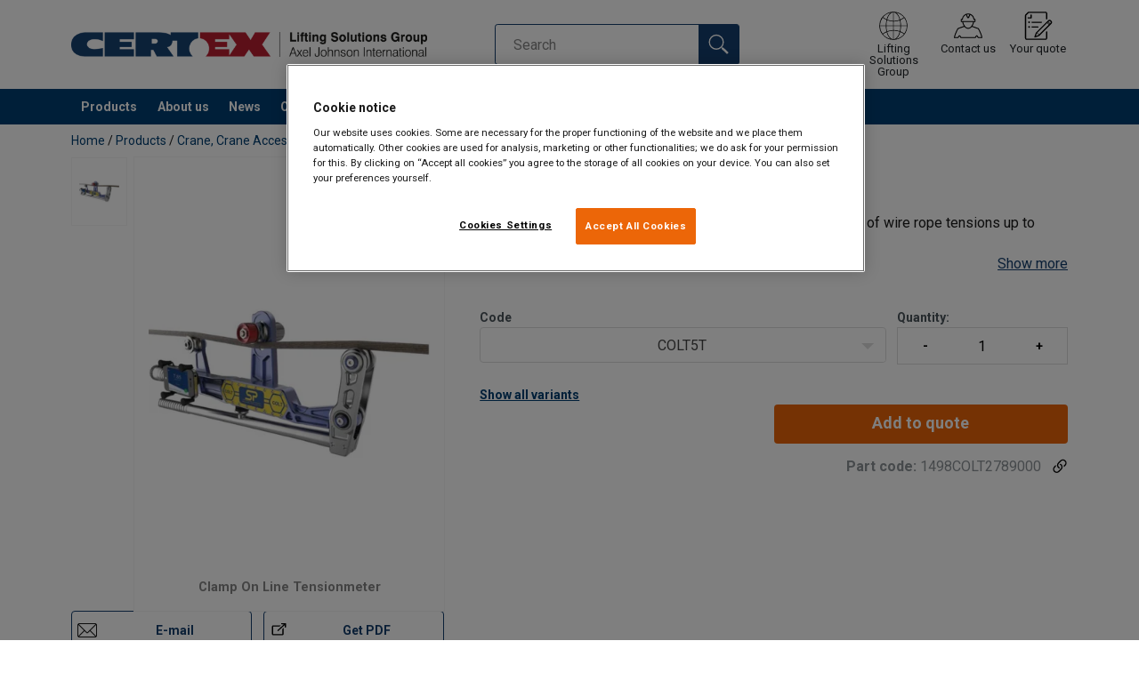

--- FILE ---
content_type: text/html; charset=UTF-8
request_url: https://www.certexlifting.com.au/products/crane-crane-accessories-lifting-beams/clamp-on-line-tension-meter-p1436686
body_size: 22059
content:
<!DOCTYPE html>
<html lang="en" data-locale="en_AU" data-webshop="certex-au">
    <head>
        <meta charset="utf-8">
        <meta name="viewport" content="width=device-width, initial-scale=1, shrink-to-fit=no">
        <link rel="preload" href="https://cdnjs.cloudflare.com/ajax/libs/font-awesome/6.5.1/css/all.min.css" as="style" onload="this.rel='stylesheet'">
        <link rel="preconnect" href="https://fonts.googleapis.com">
        <link rel="preconnect" href="https://fonts.gstatic.com" crossorigin>
        <link href="https://fonts.googleapis.com/css2?family=Roboto:ital,wght@0,100;0,300;0,400;0,500;0,700;0,900;1,100;1,300;1,400;1,500;1,700;1,900&display=swap" rel="stylesheet">
        
                                    
                                                                
                                                           
            
                                                                                                    <title>Tensionmeter for Steel Wire Ropes | Certex Australia</title>
            <meta property="og:title" content="Tensionmeter for Steel Wire Ropes | Certex Australia" />
			<meta name="twitter:title" content="Tensionmeter for Steel Wire Ropes | Certex Australia" />
        
                    <script type="application/ld+json">
            {
    "@context": "https://schema.org/",
    "@type": "Product",
    "@id": "https://www.certexlifting.com.au/products/crane-crane-accessories-lifting-beams/clamp-on-line-tension-meter-p1436686/#product",
    "mainEntityOfPage": "https://www.certexlifting.com.au/products/crane-crane-accessories-lifting-beams/clamp-on-line-tension-meter-p1436686",
    "url": "https://www.certexlifting.com.au/products/crane-crane-accessories-lifting-beams/clamp-on-line-tension-meter-p1436686",
    "name": "Clamp On Line Tension Meter",
    "description": "Lightweight tension meter for fast and accurate measurement of wire rope tensions up to 5000 kg and up to 1&#34;/25 mm diameter.\n\nBattery type: 2 x C cell batteries.\nAccuracy: ±3% of full scale if wire open Ø and construction known.\nCommunication: Bluetooth 4.1.\nProtection: IP67.\n\n- Main swivel joints fitted with high quality bearings.\n- Lever ratio of 5.3:1 allows effortless, safe, clamping onto pre-tensioned wire ropes.\n- Wireless Bluetooth enabling operator to stand at safe distance if needed.\n- Quick intuitive adjustable centre sheave makes changing wire rope sizes fast and easy.\n- No easily broken external antennae.\n- High waterproof resistant design for all weather use.\n- Massive battery life of 2400 hours operational time.\n",
    "image": [
        "https://www.certexlifting.com.au/pim/assortment/Straightpoint/6717/image-thumb__6717__product-base/colt_1.d8a70e4f.webp"
    ],
    "category": [
        "https://www.certexlifting.com.au/products-c1400448",
        "https://www.certexlifting.com.au/products/crane-crane-accessories-lifting-beams-c1551498"
    ],
    "additionalProperty": [
        {
            "@type": "PropertyValue",
            "name": "Features",
            "value": "- Unlimited wire rope calibration database via Android or iOS app."
        },
        {
            "@type": "PropertyValue",
            "name": "Material",
            "value": " Aerospace grade aluminium."
        },
        {
            "@type": "PropertyValue",
            "name": "Temperature range",
            "value": "-25°C up to +70°C."
        }
    ],
    "subjectOf": [
        {
            "@type": "CreativeWork",
            "url": "https://www.certexlifting.com.au/sites/Shared%20Assets/Manuals/Crosby/KitoCrosby-Straightpoint-COLT-User-Manual-DoC-ML-3-12-2025.pdf",
            "name": "KitoCrosby-Straightpoint-COLT-User-Manual-DoC-ML-3-12-2025.pdf"
        }
    ]
}
        </script>
                
        
                    <link rel="shortcut icon" type="image/png" href="/sites/Shared Assets/Icons/Favicon.png">
        
        <link rel="stylesheet" type="text/css" href="/static/app-d14089b24d.css">
        <link rel="canonical" href="https://www.certexlifting.com.au/products/crane-crane-accessories-lifting-beams/clamp-on-line-tension-meter-p1436686">
                
                                                                                                                        <link rel="alternate" hreflang="en-au" href="https://www.certexlifting.com.au/products/crane-crane-accessories-lifting-beams/clamp-on-line-tension-meter-p1436686">
                                                                        

                            

                
        <meta property="og:locale" content="en_AU" />
        <meta property="og:url" content="https://www.certexlifting.com.au/products/crane-crane-accessories-lifting-beams/clamp-on-line-tension-meter-p1436686" />
        <meta property="og:site_name" content="Certex Australia" />
        <meta property="og:type" content="website" />

        <meta name="twitter:url" content="https://www.certexlifting.com.au/products/crane-crane-accessories-lifting-beams/clamp-on-line-tension-meter-p1436686" />
        <meta name="twitter:site" content="Certex Australia" />

                                                                                                     <meta name="description" content="Lightweight tensiometer for measurement of wire rope tension. Measure up to 5000 kg and wire rope diameter up to 12/25 mm.">
            <meta property="og:description"  content="Lightweight tensiometer for measurement of wire rope tension. Measure up to 5000 kg and wire rope diameter up to 12/25 mm." />
            <meta name="twitter:description" content="Lightweight tensiometer for measurement of wire rope tension. Measure up to 5000 kg and wire rope diameter up to 12/25 mm." />
                 
                
        
                
                    

<style>
			.site-header .logo img {
			width: 16.25rem; 		}

		@media (min-width: 768px) {
			.site-header .logo img {
				width: 21.875rem; 			}
		}

		@media (min-width: 992px) {
			.site-header .logo img {
				width: 25rem; 			}
		}
	</style>
                
        
        
    <script>
</script>

<!-- Google Tag Manager -->
<script>(function(w,d,s,l,i){w[l]=w[l]||[];w[l].push({'gtm.start':
new Date().getTime(),event:'gtm.js'});var f=d.getElementsByTagName(s)[0],
j=d.createElement(s),dl=l!='dataLayer'?'&l='+l:'';j.async=true;j.src=
'https://sst.certexlifting.com.au/gtm.js?id='+i+dl;f.parentNode.insertBefore(j,f
);
})(window,document,'script','dataLayer','GTM-KC9TRV4');</script>
<!-- End Google Tag Manager -->



<!-- CookiePro Cookies Consent Notice start for www.certexlifting.com.au -->
<script src="https://cookie-cdn.cookiepro.com/scripttemplates/otSDKStub.js" data-document-language="true" type="text/javascript" charset="UTF-8" data-domain-script="15d7cef9-63ff-421a-8538-b4dfb32646d3" ></script>
<script type="text/javascript">
function OptanonWrapper() { }
</script>
<!-- CookiePro Cookies Consent Notice end for www.certexlifting.com.au -->

<script>
    
            var _ptg = _ptg || {};
    _ptg.options = _ptg.options || {};

    
            
    </script>


    <script src="/bundles/pimcorepersonalization/js/targeting.js" async></script><script>
    
            var _ptg = _ptg || {};
    _ptg.options = _ptg.options || {};

    
            
    </script>


    <script src="/bundles/pimcorepersonalization/js/targeting.js" async></script></head>

                                        
    <body class="site-theme-blank boxed ">

<!-- Google Tag Manager (noscript) -->
<noscript><iframe src="https://sst.certexlifting.com.au/ns.html?id=GTM-KC9TRV4"
height="0" width="0" style="display:none;visibility:hidden"></iframe></noscript>
<!-- End Google Tag Manager (noscript) -->



                    <header class="site-header standard-nav">
        
                
                                            
            <div class="ie-message">
            <div class="container">Unsupported Browser - Some functions may be limited in this browser. For full functionality use a recent version of major browser like Chrome, Firefox, Safari, and Edge.</div>
        </div>
        <div class="header-content">
            <div class="container">
                <div class="logo">
                    <a href="/">
                        <img src="/sites/Shared%20Assets/Logotypes/Certex/15321/image-thumb__15321__default/Certex%20LSG%20400px.6e373e01.webp" alt="certex-au" title="certex-au" width="514" height="35">
                    </a>
                </div>
                                <div class="header-search header-srch-redesign" id="search-mobile-view">
                    <form class="es-form" id="es-form" action="https://www.certexlifting.com.au/en/search/results" method="GET">
                        <div class="es-header">Search</div>
                        <div class="es-search">
                            <input class="form-control es-form__input" id="es-input" type="text" name="query" autocomplete="off" placeholder="Search" data-searchRentaImage="/system/icons/Rental/also-available-for-rent.png" data-searchRentaImageAltText="Available for rent">
                            <button class="es-form__button" type="submit"><i class="icon"></i></button>
                            <i class="es-form__clear icon"></i>
                        </div>
                        <div class="es-form__results">
                            <div class="es-form__results-wrapper">
                                <div class="es-form__results-close"></div>
                                <div class="es-form__results-content">

                                                                <div class="row es-form__results-row es-form__results-row--no-matches">
                                    <div class="col-lg-12">
                                        <div class="es-form__results-group es-form__results-group--other-categories"></div>
                                    </div>
                                </div>
                                
                                                                <div class="row es-form__results-row es-form__results-row--matches-found">
                                    <div class="col-lg-3 hide-on-mobile">
                                        <div class="es-form__results-group es-form__results-group--revelant"></div>
                                        <div class="es-form__results-group es-form__results-group--categories"></div>
                                    </div>
                                    <div class="col-lg-9">
                                        <div class="es-form__results-group es-form__results-group--products"></div>
                                        <div class="es-form__results-group es-form__results-group--articles" data-placeholder-image="/sites/Shared%20Assets/Logotypes/Certex/15321/image-thumb__15321__default/Certex%20LSG%20400px.6e373e01.webp"></div>
                                    </div>
                                </div>
                                
                                </div>
                            </div>
                        </div>
                    </form>
                </div>

                
<nav class="tools site-tools">
	<ul class="nav">
		<li class="nav-item header-search-toggle">
			<button type="button" class="nav-link">
				<svg class="icon icon-search"><use xlink:href="/static/icons/symbol/svg/sprite.symbol.svg#search"></use></svg>
				<span>Search</span>
			</button>
		</li>
                                                <li class="nav-item group">
                    <a href="/offices" class="nav-link">
                        <svg class="icon icon-group-2"><use xlink:href="/static/icons/symbol/svg/sprite.symbol.svg#group-2"></use></svg>
                        <span>Lifting Solutions Group</span>
                    </a>
                </li>
                    
		<li class="nav-item contact">
			<a href="/contact-us" class="nav-link">
				<svg class="icon icon-contact-2"><use xlink:href="/static/icons/symbol/svg/sprite.symbol.svg#contact-2"></use></svg>
				<span>Contact us</span>
			</a>
		</li>
		
                    <li class="nav-item quote">
                <a href="/checkout" class="nav-link">
                    <div class="icon-wrapper">
                        <svg class="icon icon-quotation-2"><use xlink:href="/static/icons/symbol/svg/sprite.symbol.svg#quotation-2"></use></svg>
                        <div class="cart-count" id="cartCountDisplay"></div>
                    </div>
                    <span  >Your quote</span>
                </a>
            </li>
		
		<li class="nav-item main-navigation-toggle">
			<button type="button" class="nav-link menu-open">
				<svg class="icon icon-menu"><use xlink:href="/static/icons/symbol/svg/sprite.symbol.svg#menu"></use></svg>
				<span>Menu</span>
			</button>
			<button type="button" class="nav-link menu-close">
				<svg class="icon icon-close-small"><use xlink:href="/static/icons/symbol/svg/sprite.symbol.svg#close-small"></use></svg>
			</button>
		</li>
	</ul>
</nav>

            </div>
        </div>
        
                        <nav class="main-navigation mobile-navigation">
    <div class="container">
                                                                                                                                
<nav class="tools site-tools">
	<ul class="nav">
		<li class="nav-item header-search-toggle">
			<button type="button" class="nav-link">
				<svg class="icon icon-search"><use xlink:href="/static/icons/symbol/svg/sprite.symbol.svg#search"></use></svg>
				<span>Search</span>
			</button>
		</li>
                                                <li class="nav-item group">
                    <a href="/offices" class="nav-link">
                        <svg class="icon icon-group-2"><use xlink:href="/static/icons/symbol/svg/sprite.symbol.svg#group-2"></use></svg>
                        <span>Lifting Solutions Group</span>
                    </a>
                </li>
                    
		<li class="nav-item contact">
			<a href="/contact-us" class="nav-link">
				<svg class="icon icon-contact-2"><use xlink:href="/static/icons/symbol/svg/sprite.symbol.svg#contact-2"></use></svg>
				<span>Contact us</span>
			</a>
		</li>
		
                    <li class="nav-item quote">
                <a href="/checkout" class="nav-link">
                    <div class="icon-wrapper">
                        <svg class="icon icon-quotation-2"><use xlink:href="/static/icons/symbol/svg/sprite.symbol.svg#quotation-2"></use></svg>
                        <div class="cart-count" id="cartCountDisplay"></div>
                    </div>
                    <span  >Your quote</span>
                </a>
            </li>
		
		<li class="nav-item main-navigation-toggle">
			<button type="button" class="nav-link menu-open">
				<svg class="icon icon-menu"><use xlink:href="/static/icons/symbol/svg/sprite.symbol.svg#menu"></use></svg>
				<span>Menu</span>
			</button>
			<button type="button" class="nav-link menu-close">
				<svg class="icon icon-close-small"><use xlink:href="/static/icons/symbol/svg/sprite.symbol.svg#close-small"></use></svg>
			</button>
		</li>
	</ul>
</nav>
            
            <div class="slinky-menu">
                <ul class="nav main-navigation-items">
                    <div class="default-header">
                        MENU
                    </div>
                    <div class="category-tree js-auto-height">
                                                    <li class="menu-item">
    <a href="/products-c1400448">
        Products
    </a>
    <ul class="dropdown menu-group js-height">
        <div class="menu-group-container js-auto-height">
                            <li class="d-block d-lg-none mobile-header">
                    <a href="/products-c1400448" class="submenu-item">See all Products</a>
                </li>
                                                            <li class="root-item with-icon">
                            <a href="/products/services-c4561083">
                                                                    <i><svg class="icon icon-services"><use xlink:href="/static/icons/symbol/svg/sprite.symbol.svg#services"></use></svg></i>
                                                                Services
                            </a>

                            
                            <ul class="menu-products-submenu">
                                <div class="js-auto-height scrollbar-when-too-high">
                                                                            <div class="d-block mobile-header">
                                            <li>
                                                <a href="/products/services-c4561083">
                                                    Services
                                                </a>
                                            </li>
                                        </div>
                                                                                                                                                                                                                                                                                                                                                                                                                                                                                                                                                </div>
                            </ul>
                        </li>
                                                                                <li class="root-item with-icon">
                            <a href="/products/chain-chain-slings-c1551350">
                                                                    <i><svg class="icon icon-chain"><use xlink:href="/static/icons/symbol/svg/sprite.symbol.svg#chain"></use></svg></i>
                                                                Chain &amp; Chain Slings
                            </a>

                            
                            <ul class="menu-products-submenu">
                                <div class="js-auto-height scrollbar-when-too-high">
                                                                            <div class="d-block mobile-header">
                                            <li>
                                                <a href="/products/chain-chain-slings-c1551350">
                                                    Chain &amp; Chain Slings
                                                </a>
                                            </li>
                                        </div>
                                                                                                                                                                                                                                                                                                                                                                                                                                                <li class="submenu-items-group  ">
                                                    <a href="/products/chain-chain-slings/chain-slings-c4145544" title="Chain Slings" class="submenu-header" >
                                                                                                                    Chain Slings
                                                                                                            </a>
                                                                                                            <ul class="submenu-items">
                                                            <div class="js-auto-height scrollbar-when-too-high">
                                                                <div class="d-block mobile-header">
                                                                    <li>
                                                                        <a href="/products/chain-chain-slings/chain-slings-c4145544" class="submenu-item">Chain Slings</a>
                                                                    </li>
                                                                </div>
                                                                                                                                    <li>
                                                                        <a href="/products/chain-chain-slings/chain-slings/grade-80-c4145573" class="submenu-item">Grade 80</a>
                                                                    </li>
                                                                                                                                    <li>
                                                                        <a href="/products/chain-chain-slings/chain-slings/grade-100-c4145574" class="submenu-item">Grade 100</a>
                                                                    </li>
                                                                                                                            </div>
                                                        </ul>
                                                                                                    </li>
                                                                                                                                                                                            <li class="submenu-items-group  ">
                                                    <a href="/products/chain-chain-slings/chain-c4145567" title="Chain" class="submenu-header" >
                                                                                                                    Chain
                                                                                                            </a>
                                                                                                            <ul class="submenu-items">
                                                            <div class="js-auto-height scrollbar-when-too-high">
                                                                <div class="d-block mobile-header">
                                                                    <li>
                                                                        <a href="/products/chain-chain-slings/chain-c4145567" class="submenu-item">Chain</a>
                                                                    </li>
                                                                </div>
                                                                                                                                    <li>
                                                                        <a href="/products/chain-chain-slings/chain/lifting-chain-c4145542" class="submenu-item">Lifting Chain</a>
                                                                    </li>
                                                                                                                            </div>
                                                        </ul>
                                                                                                    </li>
                                                                                                                                                                                                                                                                                            </div>
                            </ul>
                        </li>
                                                                                <li class="root-item with-icon">
                            <a href="/products/steel-wire-ropes-accessories-c1411197">
                                                                    <i><svg class="icon icon-wire"><use xlink:href="/static/icons/symbol/svg/sprite.symbol.svg#wire"></use></svg></i>
                                                                Steel Wire Ropes &amp; Accessories
                            </a>

                            
                            <ul class="menu-products-submenu">
                                <div class="js-auto-height scrollbar-when-too-high">
                                                                            <div class="d-block mobile-header">
                                            <li>
                                                <a href="/products/steel-wire-ropes-accessories-c1411197">
                                                    Steel Wire Ropes &amp; Accessories
                                                </a>
                                            </li>
                                        </div>
                                                                                                                                                                                                                                                                                                                                                                                                                                                <li class="submenu-items-group  ">
                                                    <a href="/products/steel-wire-ropes-accessories/steel-wire-ropes-c4145579" title="Steel Wire Ropes" class="submenu-header" >
                                                                                                                    Steel Wire Ropes
                                                                                                            </a>
                                                                                                            <ul class="submenu-items">
                                                            <div class="js-auto-height scrollbar-when-too-high">
                                                                <div class="d-block mobile-header">
                                                                    <li>
                                                                        <a href="/products/steel-wire-ropes-accessories/steel-wire-ropes-c4145579" class="submenu-item">Steel Wire Ropes</a>
                                                                    </li>
                                                                </div>
                                                                                                                                    <li>
                                                                        <a href="/products/steel-wire-ropes-accessories/steel-wire-ropes/general-steel-wire-rope-c4145539" class="submenu-item">General Steel Wire Rope</a>
                                                                    </li>
                                                                                                                                    <li>
                                                                        <a href="/products/steel-wire-ropes-accessories/steel-wire-ropes/crane-steel-wire-rope-c4145540" class="submenu-item">Crane Steel Wire Rope</a>
                                                                    </li>
                                                                                                                                    <li>
                                                                        <a href="/products/steel-wire-ropes-accessories/steel-wire-ropes/mining-steel-wire-rope-c4145541" class="submenu-item">Mining Steel Wire Rope</a>
                                                                    </li>
                                                                                                                                    <li>
                                                                        <a href="/products/steel-wire-ropes-accessories/steel-wire-ropes/steel-wire-rope-assemblies-c4145552" class="submenu-item">Steel Wire Rope Assemblies</a>
                                                                    </li>
                                                                                                                                    <li>
                                                                        <a href="/products/steel-wire-ropes-accessories/steel-wire-ropes/stainless-steel-wire-rope-c4145653" class="submenu-item">Stainless Steel Wire Rope</a>
                                                                    </li>
                                                                                                                                    <li>
                                                                        <a href="/products/steel-wire-ropes-accessories/steel-wire-ropes/pvc-coated-steel-wire-rope-c4362522" class="submenu-item">PVC Coated Steel Wire Rope</a>
                                                                    </li>
                                                                                                                            </div>
                                                        </ul>
                                                                                                    </li>
                                                                                                                                                                                            <li class="submenu-items-group  ">
                                                    <a href="/products/steel-wire-ropes-accessories/accessories-c4145580" title="Accessories" class="submenu-header" >
                                                                                                                    Accessories
                                                                                                            </a>
                                                                                                            <ul class="submenu-items">
                                                            <div class="js-auto-height scrollbar-when-too-high">
                                                                <div class="d-block mobile-header">
                                                                    <li>
                                                                        <a href="/products/steel-wire-ropes-accessories/accessories-c4145580" class="submenu-item">Accessories</a>
                                                                    </li>
                                                                </div>
                                                                                                                                    <li>
                                                                        <a href="/products/steel-wire-ropes-accessories/accessories/complimentary-products-c4145553" class="submenu-item">Complimentary Products</a>
                                                                    </li>
                                                                                                                                    <li>
                                                                        <a href="/products/steel-wire-ropes-accessories/accessories/wire-rope-clamps-c6665618" class="submenu-item">Wire Rope Clamps</a>
                                                                    </li>
                                                                                                                            </div>
                                                        </ul>
                                                                                                    </li>
                                                                                                                                                                                            <li class="submenu-items-group no-items ">
                                                    <a href="/products/steel-wire-ropes-accessories/sockets-c6647755" title="Sockets" class="submenu-header" >
                                                                                                                    Sockets
                                                                                                            </a>
                                                                                                    </li>
                                                                                                                                                                                                                                                                                            </div>
                            </ul>
                        </li>
                                                                                <li class="root-item with-icon">
                            <a href="/products/restraint-recovery-towing-c1551389">
                                                                    <i><svg class="icon icon-accessories"><use xlink:href="/static/icons/symbol/svg/sprite.symbol.svg#accessories"></use></svg></i>
                                                                Restraint, Recovery &amp; Towing
                            </a>

                            
                            <ul class="menu-products-submenu">
                                <div class="js-auto-height scrollbar-when-too-high">
                                                                            <div class="d-block mobile-header">
                                            <li>
                                                <a href="/products/restraint-recovery-towing-c1551389">
                                                    Restraint, Recovery &amp; Towing
                                                </a>
                                            </li>
                                        </div>
                                                                                                                                                                                                                                                                                                                                                                                                                                                <li class="submenu-items-group no-items ">
                                                    <a href="/products/restraint-recovery-towing/vehicle-recovery-c5050363" title="Vehicle Recovery" class="submenu-header" >
                                                                                                                    Vehicle Recovery
                                                                                                            </a>
                                                                                                    </li>
                                                                                                                                                                                            <li class="submenu-items-group no-items ">
                                                    <a href="/products/restraint-recovery-towing/towing-c5380190" title="Towing" class="submenu-header" >
                                                                                                                    Towing
                                                                                                            </a>
                                                                                                    </li>
                                                                                                                                                                                                                                                                                            </div>
                            </ul>
                        </li>
                                                                                <li class="root-item with-icon">
                            <a href="/products/fall-protection-height-access-safety-c1551222">
                                                                    <i><svg class="icon icon-safety"><use xlink:href="/static/icons/symbol/svg/sprite.symbol.svg#safety"></use></svg></i>
                                                                Fall Protection, Height Access &amp; Safety
                            </a>

                            
                            <ul class="menu-products-submenu">
                                <div class="js-auto-height scrollbar-when-too-high">
                                                                            <div class="d-block mobile-header">
                                            <li>
                                                <a href="/products/fall-protection-height-access-safety-c1551222">
                                                    Fall Protection, Height Access &amp; Safety
                                                </a>
                                            </li>
                                        </div>
                                                                                                                                                                                                                                                                                                                                                                                                                                                <li class="submenu-items-group  ">
                                                    <a href="/products/fall-protection-height-access-safety/fall-protection-c4145586" title="Fall Protection" class="submenu-header" >
                                                                                                                    Fall Protection
                                                                                                            </a>
                                                                                                            <ul class="submenu-items">
                                                            <div class="js-auto-height scrollbar-when-too-high">
                                                                <div class="d-block mobile-header">
                                                                    <li>
                                                                        <a href="/products/fall-protection-height-access-safety/fall-protection-c4145586" class="submenu-item">Fall Protection</a>
                                                                    </li>
                                                                </div>
                                                                                                                                    <li>
                                                                        <a href="/products/fall-protection-height-access-safety/fall-protection/safety-harnesses-c1551237" class="submenu-item">Safety Harnesses</a>
                                                                    </li>
                                                                                                                                    <li>
                                                                        <a href="/products/fall-protection-height-access-safety/fall-protection/safety-lanyards-c4145606" class="submenu-item">Safety Lanyards</a>
                                                                    </li>
                                                                                                                                    <li>
                                                                        <a href="/products/fall-protection-height-access-safety/fall-protection/fall-arrest-rescue-c4145607" class="submenu-item">Fall Arrest &amp; Rescue</a>
                                                                    </li>
                                                                                                                                    <li>
                                                                        <a href="/products/fall-protection-height-access-safety/fall-protection/pole-straps-c4185425" class="submenu-item">Pole Straps</a>
                                                                    </li>
                                                                                                                                    <li>
                                                                        <a href="/products/fall-protection-height-access-safety/fall-protection/fall-protection-accessories-c4580734" class="submenu-item">Fall Protection Accessories</a>
                                                                    </li>
                                                                                                                            </div>
                                                        </ul>
                                                                                                    </li>
                                                                                                                                                                                            <li class="submenu-items-group no-items ">
                                                    <a href="/products/fall-protection-height-access-safety/drop-prevention-tools-and-accessories-c5140895" title="Drop Prevention Tools and Accessories" class="submenu-header" >
                                                                                                                    Drop Prevention Tools and Accessories
                                                                                                            </a>
                                                                                                    </li>
                                                                                                                                                                                                                                                                                            </div>
                            </ul>
                        </li>
                                                                                <li class="root-item with-icon">
                            <a href="/products/sling-components-lifting-hardware-c1551522">
                                                                    <i><svg class="icon icon-slings"><use xlink:href="/static/icons/symbol/svg/sprite.symbol.svg#slings"></use></svg></i>
                                                                Sling Components &amp; Lifting Hardware
                            </a>

                            
                            <ul class="menu-products-submenu">
                                <div class="js-auto-height scrollbar-when-too-high">
                                                                            <div class="d-block mobile-header">
                                            <li>
                                                <a href="/products/sling-components-lifting-hardware-c1551522">
                                                    Sling Components &amp; Lifting Hardware
                                                </a>
                                            </li>
                                        </div>
                                                                                                                                                                                                                                                                                                                                                                                                                                                <li class="submenu-items-group  ">
                                                    <a href="/products/sling-components-lifting-hardware/lifting-hardware-c4145545" title="Lifting Hardware" class="submenu-header" >
                                                                                                                    Lifting Hardware
                                                                                                            </a>
                                                                                                            <ul class="submenu-items">
                                                            <div class="js-auto-height scrollbar-when-too-high">
                                                                <div class="d-block mobile-header">
                                                                    <li>
                                                                        <a href="/products/sling-components-lifting-hardware/lifting-hardware-c4145545" class="submenu-item">Lifting Hardware</a>
                                                                    </li>
                                                                </div>
                                                                                                                                    <li>
                                                                        <a href="/products/sling-components-lifting-hardware/lifting-hardware/shackles-c4145612" class="submenu-item">Shackles</a>
                                                                    </li>
                                                                                                                                    <li>
                                                                        <a href="/products/sling-components-lifting-hardware/lifting-hardware/lifting-points-c4145613" class="submenu-item">Lifting Points</a>
                                                                    </li>
                                                                                                                            </div>
                                                        </ul>
                                                                                                    </li>
                                                                                                                                                                                            <li class="submenu-items-group  ">
                                                    <a href="/products/sling-components-lifting-hardware/sling-components-c4145556" title="Sling Components" class="submenu-header" >
                                                                                                                    Sling Components
                                                                                                            </a>
                                                                                                            <ul class="submenu-items">
                                                            <div class="js-auto-height scrollbar-when-too-high">
                                                                <div class="d-block mobile-header">
                                                                    <li>
                                                                        <a href="/products/sling-components-lifting-hardware/sling-components-c4145556" class="submenu-item">Sling Components</a>
                                                                    </li>
                                                                </div>
                                                                                                                                    <li>
                                                                        <a href="/products/sling-components-lifting-hardware/sling-components/lifting-hooks-c4145615" class="submenu-item">Lifting Hooks</a>
                                                                    </li>
                                                                                                                                    <li>
                                                                        <a href="/products/sling-components-lifting-hardware/sling-components/connectors-c4145616" class="submenu-item">Connectors</a>
                                                                    </li>
                                                                                                                                    <li>
                                                                        <a href="/products/sling-components-lifting-hardware/sling-components/masterlinks-c4145617" class="submenu-item">Masterlinks</a>
                                                                    </li>
                                                                                                                            </div>
                                                        </ul>
                                                                                                    </li>
                                                                                                                                                                                            <li class="submenu-items-group no-items ">
                                                    <a href="/products/sling-components-lifting-hardware/other-components-not-for-lifting-c4145614" title="Other Components (not for lifting)" class="submenu-header" >
                                                                                                                    Other Components (not for lifting)
                                                                                                            </a>
                                                                                                    </li>
                                                                                                                                                                                                                                                                                                                            <li class="submenu-items-group  ">
                                                    <a href="/products/sling-components-lifting-hardware/non-certified-hardware-c4145659" title="Non-Certified Hardware" class="submenu-header" >
                                                                                                                    Non-Certified Hardware
                                                                                                            </a>
                                                                                                            <ul class="submenu-items">
                                                            <div class="js-auto-height scrollbar-when-too-high">
                                                                <div class="d-block mobile-header">
                                                                    <li>
                                                                        <a href="/products/sling-components-lifting-hardware/non-certified-hardware-c4145659" class="submenu-item">Non-Certified Hardware</a>
                                                                    </li>
                                                                </div>
                                                                                                                                    <li>
                                                                        <a href="/products/sling-components-lifting-hardware/non-certified-hardware/rigging-screws-c4145661" class="submenu-item">Rigging Screws</a>
                                                                    </li>
                                                                                                                                    <li>
                                                                        <a href="/products/sling-components-lifting-hardware/non-certified-hardware/turnbuckles-c4145662" class="submenu-item">Turnbuckles</a>
                                                                    </li>
                                                                                                                            </div>
                                                        </ul>
                                                                                                    </li>
                                                                                                                                                            </div>
                            </ul>
                        </li>
                                                                                <li class="root-item with-icon">
                            <a href="/products/lifting-equipment-materials-handling-c1551506">
                                                                    <i><svg class="icon icon-lifting"><use xlink:href="/static/icons/symbol/svg/sprite.symbol.svg#lifting"></use></svg></i>
                                                                Lifting Equipment &amp; Materials Handling
                            </a>

                            
                            <ul class="menu-products-submenu">
                                <div class="js-auto-height scrollbar-when-too-high">
                                                                            <div class="d-block mobile-header">
                                            <li>
                                                <a href="/products/lifting-equipment-materials-handling-c1551506">
                                                    Lifting Equipment &amp; Materials Handling
                                                </a>
                                            </li>
                                        </div>
                                                                                                                                                                                                                                                                                                                                                                                                                                                <li class="submenu-items-group  ">
                                                    <a href="/products/lifting-equipment-materials-handling/hoisting-c4145557" title="Hoisting" class="submenu-header" >
                                                                                                                    Hoisting
                                                                                                            </a>
                                                                                                            <ul class="submenu-items">
                                                            <div class="js-auto-height scrollbar-when-too-high">
                                                                <div class="d-block mobile-header">
                                                                    <li>
                                                                        <a href="/products/lifting-equipment-materials-handling/hoisting-c4145557" class="submenu-item">Hoisting</a>
                                                                    </li>
                                                                </div>
                                                                                                                                    <li>
                                                                        <a href="/products/lifting-equipment-materials-handling/hoisting/chain-blocks-c4145558" class="submenu-item">Chain Blocks</a>
                                                                    </li>
                                                                                                                                    <li>
                                                                        <a href="/products/lifting-equipment-materials-handling/hoisting/electric-hoists-c4145559" class="submenu-item">Electric Hoists</a>
                                                                    </li>
                                                                                                                                    <li>
                                                                        <a href="/products/lifting-equipment-materials-handling/hoisting/pneumatic-hoists-c4145561" class="submenu-item">Pneumatic Hoists</a>
                                                                    </li>
                                                                                                                                    <li>
                                                                        <a href="/products/lifting-equipment-materials-handling/hoisting/lever-blocks-c4145576" class="submenu-item">Lever Blocks</a>
                                                                    </li>
                                                                                                                                    <li>
                                                                        <a href="/products/lifting-equipment-materials-handling/hoisting/trolleys-c4145577" class="submenu-item">Trolleys</a>
                                                                    </li>
                                                                                                                            </div>
                                                        </ul>
                                                                                                    </li>
                                                                                                                                                                                            <li class="submenu-items-group  ">
                                                    <a href="/products/lifting-equipment-materials-handling/materials-handling-c4145588" title="Materials Handling" class="submenu-header" >
                                                                                                                    Materials Handling
                                                                                                            </a>
                                                                                                            <ul class="submenu-items">
                                                            <div class="js-auto-height scrollbar-when-too-high">
                                                                <div class="d-block mobile-header">
                                                                    <li>
                                                                        <a href="/products/lifting-equipment-materials-handling/materials-handling-c4145588" class="submenu-item">Materials Handling</a>
                                                                    </li>
                                                                </div>
                                                                                                                                    <li>
                                                                        <a href="/products/lifting-equipment-materials-handling/materials-handling/clamps-c4145550" class="submenu-item">Clamps</a>
                                                                    </li>
                                                                                                                                    <li>
                                                                        <a href="/products/lifting-equipment-materials-handling/materials-handling/winches-c4145578" class="submenu-item">Winches</a>
                                                                    </li>
                                                                                                                                    <li>
                                                                        <a href="/products/lifting-equipment-materials-handling/materials-handling/lifting-magnets-c4145609" class="submenu-item">Lifting Magnets</a>
                                                                    </li>
                                                                                                                                    <li>
                                                                        <a href="/products/lifting-equipment-materials-handling/materials-handling/other-solutions-c4185302" class="submenu-item">Other Solutions</a>
                                                                    </li>
                                                                                                                            </div>
                                                        </ul>
                                                                                                    </li>
                                                                                                                                                                                            <li class="submenu-items-group no-items ">
                                                    <a href="/products/lifting-equipment-materials-handling/storage-solutions-c5679027" title="Storage Solutions" class="submenu-header" >
                                                                                                                    Storage Solutions
                                                                                                            </a>
                                                                                                    </li>
                                                                                                                                                                                                                                                                                            </div>
                            </ul>
                        </li>
                                                                                <li class="root-item with-icon">
                            <a href="/products/crane-crane-accessories-lifting-beams-c1551498">
                                                                    <i><svg class="icon icon-crane"><use xlink:href="/static/icons/symbol/svg/sprite.symbol.svg#crane"></use></svg></i>
                                                                Crane, Crane Accessories &amp; Lifting Beams
                            </a>

                            
                            <ul class="menu-products-submenu">
                                <div class="js-auto-height scrollbar-when-too-high">
                                                                            <div class="d-block mobile-header">
                                            <li>
                                                <a href="/products/crane-crane-accessories-lifting-beams-c1551498">
                                                    Crane, Crane Accessories &amp; Lifting Beams
                                                </a>
                                            </li>
                                        </div>
                                                                                                                                                                                                                                                                                                                                                                                                                                                <li class="submenu-items-group  ">
                                                    <a href="/products/crane-crane-accessories-lifting-beams/cranes-c4145589" title="Cranes" class="submenu-header" >
                                                                                                                    Cranes
                                                                                                            </a>
                                                                                                            <ul class="submenu-items">
                                                            <div class="js-auto-height scrollbar-when-too-high">
                                                                <div class="d-block mobile-header">
                                                                    <li>
                                                                        <a href="/products/crane-crane-accessories-lifting-beams/cranes-c4145589" class="submenu-item">Cranes</a>
                                                                    </li>
                                                                </div>
                                                                                                                                    <li>
                                                                        <a href="/products/crane-crane-accessories-lifting-beams/cranes/overhead-cranes-c4129873" class="submenu-item">Overhead Cranes</a>
                                                                    </li>
                                                                                                                                    <li>
                                                                        <a href="/products/crane-crane-accessories-lifting-beams/cranes/gantry-cranes-c4145548" class="submenu-item">Gantry Cranes</a>
                                                                    </li>
                                                                                                                                    <li>
                                                                        <a href="/products/crane-crane-accessories-lifting-beams/cranes/davit-cranes-c4145549" class="submenu-item">Davit Cranes</a>
                                                                    </li>
                                                                                                                            </div>
                                                        </ul>
                                                                                                    </li>
                                                                                                                                                                                            <li class="submenu-items-group  ">
                                                    <a href="/products/crane-crane-accessories-lifting-beams/crane-accessories-c4145590" title="Crane Accessories" class="submenu-header" >
                                                                                                                    Crane Accessories
                                                                                                            </a>
                                                                                                            <ul class="submenu-items">
                                                            <div class="js-auto-height scrollbar-when-too-high">
                                                                <div class="d-block mobile-header">
                                                                    <li>
                                                                        <a href="/products/crane-crane-accessories-lifting-beams/crane-accessories-c4145590" class="submenu-item">Crane Accessories</a>
                                                                    </li>
                                                                </div>
                                                                                                                                    <li>
                                                                        <a href="/products/crane-crane-accessories-lifting-beams/crane-accessories/load-indicators-c4145546" class="submenu-item">Load Indicators</a>
                                                                    </li>
                                                                                                                            </div>
                                                        </ul>
                                                                                                    </li>
                                                                                                                                                                                            <li class="submenu-items-group  ">
                                                    <a href="/products/crane-crane-accessories-lifting-beams/lifting-beams-spreader-bars-c4145591" title="Lifting Beams &amp; Spreader Bars" class="submenu-header" >
                                                                                                                    Lifting Beams &amp; Spreader Bars
                                                                                                            </a>
                                                                                                            <ul class="submenu-items">
                                                            <div class="js-auto-height scrollbar-when-too-high">
                                                                <div class="d-block mobile-header">
                                                                    <li>
                                                                        <a href="/products/crane-crane-accessories-lifting-beams/lifting-beams-spreader-bars-c4145591" class="submenu-item">Lifting Beams &amp; Spreader Bars</a>
                                                                    </li>
                                                                </div>
                                                                                                                                    <li>
                                                                        <a href="/products/crane-crane-accessories-lifting-beams/lifting-beams-spreader-bars/modular-spreader-beams-c4145643" class="submenu-item">Modular Spreader Beams</a>
                                                                    </li>
                                                                                                                                    <li>
                                                                        <a href="/products/crane-crane-accessories-lifting-beams/lifting-beams-spreader-bars/spreader-bar-end-caps-c4145644" class="submenu-item">Spreader Bar End Caps</a>
                                                                    </li>
                                                                                                                            </div>
                                                        </ul>
                                                                                                    </li>
                                                                                                                                                                                                                                                                                                                            <li class="submenu-items-group no-items ">
                                                    <a href="/products/crane-crane-accessories-lifting-beams/fabricated-equipment-c4185298" title="Fabricated Equipment" class="submenu-header" >
                                                                                                                    Fabricated Equipment
                                                                                                            </a>
                                                                                                    </li>
                                                                                                                                                            </div>
                            </ul>
                        </li>
                                                                                <li class="root-item with-icon">
                            <a href="/products/fibre-ropes-slings-mooring-c1551503">
                                                                    <i><svg class="icon icon-ropes"><use xlink:href="/static/icons/symbol/svg/sprite.symbol.svg#ropes"></use></svg></i>
                                                                Fibre Ropes, Slings &amp; Mooring
                            </a>

                            
                            <ul class="menu-products-submenu">
                                <div class="js-auto-height scrollbar-when-too-high">
                                                                            <div class="d-block mobile-header">
                                            <li>
                                                <a href="/products/fibre-ropes-slings-mooring-c1551503">
                                                    Fibre Ropes, Slings &amp; Mooring
                                                </a>
                                            </li>
                                        </div>
                                                                                                                                                                                                                                                                                                                                                                                                                                                <li class="submenu-items-group no-items ">
                                                    <a href="/products/fibre-ropes-slings-mooring/fibre-ropes-c4145554" title="Fibre Ropes" class="submenu-header" >
                                                                                                                    Fibre Ropes
                                                                                                            </a>
                                                                                                    </li>
                                                                                                                                                                                            <li class="submenu-items-group no-items ">
                                                    <a href="/products/fibre-ropes-slings-mooring/synthetic-lifting-slings-c4145555" title="Synthetic Lifting Slings" class="submenu-header" >
                                                                                                                    Synthetic Lifting Slings
                                                                                                            </a>
                                                                                                    </li>
                                                                                                                                                                                            <li class="submenu-items-group no-items ">
                                                    <a href="/products/fibre-ropes-slings-mooring/steel-wire-rope-slings-c5594324" title="Steel Wire Rope Slings" class="submenu-header" >
                                                                                                                    Steel Wire Rope Slings
                                                                                                            </a>
                                                                                                    </li>
                                                                                                                                                                                                                                                                                            </div>
                            </ul>
                        </li>
                                                                                <li class="root-item with-icon">
                            <a href="/products/brands-c4244608">
                                                                    <i><svg class="icon icon-special"><use xlink:href="/static/icons/symbol/svg/sprite.symbol.svg#special"></use></svg></i>
                                                                Brands
                            </a>

                            
                            <ul class="menu-products-submenu brands-list">
                                <div class="js-auto-height scrollbar-when-too-high">
                                                                        <div class="menu-products-content d-flex flex-wrap mt-5">
                                                                                <div class="d-block mobile-header">
                                            <li>
                                                <a href="/products/brands-c4244608">
                                                    Brands
                                                </a>
                                            </li>
                                        </div>
                                                                                                                                                                                                                                                                                                                                                                                                                                                <li class="submenu-items-group no-items brand-style">
                                                    <a href="/products/brands/modulift-c4244701" title="Modulift" class="submenu-header" style="padding: 10px !important;">
                                                                                                                    Modulift
                                                                                                                                                                                        <div class="navigation-brand-image" style="background-image: url('/pim/Supplier%20logos/47346/image-thumb__47346__brand-icon/Modulift%20Logo.12abdfde.webp');"></div>
                                                                                                                                                                        </a>
                                                                                                    </li>
                                                                                                                                                                                            <li class="submenu-items-group no-items brand-style">
                                                    <a href="/products/brands/bridon-c4259200" title="Bridon" class="submenu-header" style="padding: 10px !important;">
                                                                                                                    Bridon
                                                                                                                                                                                        <div class="navigation-brand-image" style="background-image: url('/sites/certex-pl/brands/42907/image-thumb__42907__brand-icon/BridonBekaert-Logo@2x.f2d9deb4.webp');"></div>
                                                                                                                                                                        </a>
                                                                                                    </li>
                                                                                                                                                                                            <li class="submenu-items-group no-items brand-style">
                                                    <a href="/products/brands/talurit-c6665616" title="Talurit" class="submenu-header" style="padding: 10px !important;">
                                                                                                                    Talurit
                                                                                                                                                                                        <div class="navigation-brand-image" style="background-image: url('/pim/Supplier%20logos/42984/image-thumb__42984__brand-icon/Talurit-logo-Blue-500px.d3d345fd.webp');"></div>
                                                                                                                                                                        </a>
                                                                                                    </li>
                                                                                                                                                                                                                                                                                                                            <li class="submenu-items-group no-items brand-style">
                                                    <a href="/products/brands/gunnebo-c4244702" title="Gunnebo" class="submenu-header" style="padding: 10px !important;">
                                                                                                                    Gunnebo
                                                                                                                                                                                        <div class="navigation-brand-image" style="background-image: url('/sites/certex-no/logos/brands/12393/image-thumb__12393__brand-icon/logo_gunnebo_industries_325x220.cc1041a1.webp');"></div>
                                                                                                                                                                        </a>
                                                                                                    </li>
                                                                                                                                                                                            <li class="submenu-items-group no-items brand-style">
                                                    <a href="/products/brands/wirelock-c4308950" title="Wirelock" class="submenu-header" style="padding: 10px !important;">
                                                                                                                    Wirelock
                                                                                                                                                                                        <div class="navigation-brand-image" style="background-image: url('/pim/assortment/Wire%20rope%20fittings%20and%20accessories/Sockets%20and%20accessories/29253/image-thumb__29253__brand-icon/wirelock-logo.9fb61402.webp');"></div>
                                                                                                                                                                        </a>
                                                                                                    </li>
                                                                                                                                                                                            <li class="submenu-items-group no-items brand-style">
                                                    <a href="/products/brands/crosby-group-c4244703" title="Crosby Group" class="submenu-header" style="padding: 10px !important;">
                                                                                                                    Crosby Group
                                                                                                                                                                                        <div class="navigation-brand-image" style="background-image: url('/pim/assortment/Crosby/47646/image-thumb__47646__brand-icon/Crosby_Red_RGB.a874d636.webp');"></div>
                                                                                                                                                                        </a>
                                                                                                    </li>
                                                                                                                                                                                                                                                                                                                            <li class="submenu-items-group no-items brand-style">
                                                    <a href="/products/brands/skylotec-c4308951" title="Skylotec" class="submenu-header" style="padding: 10px !important;">
                                                                                                                    Skylotec
                                                                                                                                                                                        <div class="navigation-brand-image" style="background-image: url('/pim/assortment/Skylotec/Descenders%20and%20rescue%20devices/6400/image-thumb__6400__brand-icon/skylotec-60mm-vektor-cmyk.508fcf0a.webp');"></div>
                                                                                                                                                                        </a>
                                                                                                    </li>
                                                                                                                                                                                            <li class="submenu-items-group no-items brand-style">
                                                    <a href="/products/brands/hampidjan-c4244704" title="Hampidjan" class="submenu-header" style="padding: 10px !important;">
                                                                                                                    Hampidjan
                                                                                                                                                                                        <div class="navigation-brand-image" style="background-image: url('/pim/assortment/Hampidjan%20Group/15860/image-thumb__15860__brand-icon/Hampidjan.db39e7b0.webp');"></div>
                                                                                                                                                                        </a>
                                                                                                    </li>
                                                                                                                                                                                            <li class="submenu-items-group no-items brand-style">
                                                    <a href="/products/brands/honeywell-c4578113" title="Honeywell" class="submenu-header" style="padding: 10px !important;">
                                                                                                                    Honeywell
                                                                                                                                                                                        <div class="navigation-brand-image" style="background-image: url('/sites/certex-au/Logos/Supplier%20logos/45717/image-thumb__45717__brand-icon/2560px-Honeywell_logo.svg.0502c3d6.webp');"></div>
                                                                                                                                                                        </a>
                                                                                                    </li>
                                                                                                                                                                                                                                                                                                                            <li class="submenu-items-group no-items brand-style">
                                                    <a href="/products/brands/spanset-c4244609" title="SpanSet" class="submenu-header" style="padding: 10px !important;">
                                                                                                                    SpanSet
                                                                                                                                                                                        <div class="navigation-brand-image" style="background-image: url('/pim/Supplier%20logos/42104/image-thumb__42104__brand-icon/Spanset-logo.05ed0250.webp');"></div>
                                                                                                                                                                        </a>
                                                                                                    </li>
                                                                                                                                                                                            <li class="submenu-items-group no-items brand-style">
                                                    <a href="/products/brands/feltes-c4244705" title="Feltes" class="submenu-header" style="padding: 10px !important;">
                                                                                                                    Feltes
                                                                                                                                                                                        <div class="navigation-brand-image" style="background-image: url('/sites/certex-au/Logos/Supplier%20logos/42137/image-thumb__42137__brand-icon/feltes-logo.c5fdd4fa.webp');"></div>
                                                                                                                                                                        </a>
                                                                                                    </li>
                                                                                                                                                                                            <li class="submenu-items-group no-items brand-style">
                                                    <a href="/products/brands/pacific-hoists-c4579100" title="Pacific Hoists" class="submenu-header" style="padding: 10px !important;">
                                                                                                                    Pacific Hoists
                                                                                                                                                                                        <div class="navigation-brand-image" style="background-image: url('/pim/Supplier%20logos/pacific-hoists.svg');"></div>
                                                                                                                                                                        </a>
                                                                                                    </li>
                                                                                                                                                                                                                                                                                                                            <li class="submenu-items-group no-items brand-style">
                                                    <a href="/products/brands/kito-c4244695" title="Kito" class="submenu-header" style="padding: 10px !important;">
                                                                                                                    Kito
                                                                                                                                                                                        <div class="navigation-brand-image" style="background-image: url('/pim/assortment/KITO/4578/image-thumb__4578__brand-icon/kito_logo.425c4d04.webp');"></div>
                                                                                                                                                                        </a>
                                                                                                    </li>
                                                                                                                                                                                            <li class="submenu-items-group no-items brand-style">
                                                    <a href="/products/brands/rud-c4244706" title="Rud" class="submenu-header" style="padding: 10px !important;">
                                                                                                                    Rud
                                                                                                                                                                                        <div class="navigation-brand-image" style="background-image: url('/pim/assortment/Rud/6120/image-thumb__6120__brand-icon/rud-logo.04ac0b9f.webp');"></div>
                                                                                                                                                                        </a>
                                                                                                    </li>
                                                                                                                                                                                            <li class="submenu-items-group no-items brand-style">
                                                    <a href="/products/brands/green-pin-r-c4590190" title="Green Pin®" class="submenu-header" style="padding: 10px !important;">
                                                                                                                    Green Pin®
                                                                                                                                                                                        <div class="navigation-brand-image" style="background-image: url('/pim/assortment/Van%20Beest/Green%20Pin/26653/image-thumb__26653__brand-icon/Green%20Pin.d778f90b.webp');"></div>
                                                                                                                                                                        </a>
                                                                                                    </li>
                                                                                                                                                                                                                                                                                                                            <li class="submenu-items-group no-items brand-style">
                                                    <a href="/products/brands/straightpoint-c4244696" title="Straightpoint" class="submenu-header" style="padding: 10px !important;">
                                                                                                                    Straightpoint
                                                                                                                                                                                        <div class="navigation-brand-image" style="background-image: url('/sites/certex-dk/Logos/Supplier%20logos/15510/image-thumb__15510__brand-icon/Straightpoint%20logo.6bf7b372.webp');"></div>
                                                                                                                                                                        </a>
                                                                                                    </li>
                                                                                                                                                                                            <li class="submenu-items-group no-items brand-style">
                                                    <a href="/products/brands/ropetex-c4244708" title="Ropetex" class="submenu-header" style="padding: 10px !important;">
                                                                                                                    Ropetex
                                                                                                                                                                                        <div class="navigation-brand-image" style="background-image: url('/sites/Shared%20Assets/Logotypes/Ropetex/51245/image-thumb__51245__brand-icon/Ropetex-logotype.f7ea0474.webp');"></div>
                                                                                                                                                                        </a>
                                                                                                    </li>
                                                                                                                                                                                            <li class="submenu-items-group no-items brand-style">
                                                    <a href="/products/brands/hes-winches-c4688180" title="HES Winches" class="submenu-header" style="padding: 10px !important;">
                                                                                                                    HES Winches
                                                                                                                                                                                        <div class="navigation-brand-image" style="background-image: url('/sites/certex-au/Logos/Supplier%20logos/47691/image-thumb__47691__brand-icon/HES%20OzWinch%20Logo%20CMYK.2adce551.webp');"></div>
                                                                                                                                                                        </a>
                                                                                                    </li>
                                                                                                                                                                                                                                                                                                                            <li class="submenu-items-group no-items brand-style">
                                                    <a href="/products/brands/townley-c4244697" title="Townley" class="submenu-header" style="padding: 10px !important;">
                                                                                                                    Townley
                                                                                                                                                                                        <div class="navigation-brand-image" style="background-image: url('/pim/Supplier%20logos/35733/image-thumb__35733__brand-icon/townley-retail-logo-3000px.27b826f8.webp');"></div>
                                                                                                                                                                        </a>
                                                                                                    </li>
                                                                                                                                                                                            <li class="submenu-items-group no-items brand-style">
                                                    <a href="/products/brands/maxirig-c4244709" title="Maxirig" class="submenu-header" style="padding: 10px !important;">
                                                                                                                    Maxirig
                                                                                                                                                                                        <div class="navigation-brand-image" style="background-image: url('/pim/Supplier%20logos/42105/image-thumb__42105__brand-icon/Maxirig-logo.f8d35a40.webp');"></div>
                                                                                                                                                                        </a>
                                                                                                    </li>
                                                                                                                                                                                            <li class="submenu-items-group no-items brand-style">
                                                    <a href="/products/brands/lift-tex-r-c5077120" title="Lift-Tex®" class="submenu-header" style="padding: 10px !important;">
                                                                                                                    Lift-Tex®
                                                                                                                                                                                        <div class="navigation-brand-image" style="background-image: url('/pim/Supplier%20logos/56607/image-thumb__56607__brand-icon/logo_extrema_RGB_zwart.785703a1.webp');"></div>
                                                                                                                                                                        </a>
                                                                                                    </li>
                                                                                                                                                                                                                                                                                                                            <li class="submenu-items-group no-items brand-style">
                                                    <a href="/products/brands/global-lifting-group-c4244698" title="Global Lifting Group" class="submenu-header" style="padding: 10px !important;">
                                                                                                                    Global Lifting Group
                                                                                                                                                                                        <div class="navigation-brand-image" style="background-image: url('/pim/Supplier%20logos/42484/image-thumb__42484__brand-icon/global-logo.dce092c6.webp');"></div>
                                                                                                                                                                        </a>
                                                                                                    </li>
                                                                                                                                                                                            <li class="submenu-items-group no-items brand-style">
                                                    <a href="/products/brands/casar-products-c4244710" title="Casar Products" class="submenu-header" style="padding: 10px !important;">
                                                                                                                    Casar Products
                                                                                                                                                                                        <div class="navigation-brand-image" style="background-image: url('/pim/assortment/Casar/3038/image-thumb__3038__brand-icon/casar_logo_big.1fc1f55d.webp');"></div>
                                                                                                                                                                        </a>
                                                                                                    </li>
                                                                                                                                                                                            <li class="submenu-items-group no-items brand-style">
                                                    <a href="/products/brands/liftket-c5261103" title="Liftket" class="submenu-header" style="padding: 10px !important;">
                                                                                                                    Liftket
                                                                                                                                                                                        <div class="navigation-brand-image" style="background-image: url('/pim/assortment/Liftket/29248/image-thumb__29248__brand-icon/liftket_logo_2017a_1.98880cb5.webp');"></div>
                                                                                                                                                                        </a>
                                                                                                    </li>
                                                                                                                                                                                                                                                                                                                            <li class="submenu-items-group no-items brand-style">
                                                    <a href="/products/brands/powertex-c4244699" title="Powertex" class="submenu-header" style="padding: 10px !important;">
                                                                                                                    Powertex
                                                                                                                                                                                        <div class="navigation-brand-image" style="background-image: url('/sites/Shared%20Assets/Logotypes/Powertex/51244/image-thumb__51244__brand-icon/Powertex-logotype.959b644f.webp');"></div>
                                                                                                                                                                        </a>
                                                                                                    </li>
                                                                                                                                                                                            <li class="submenu-items-group no-items brand-style">
                                                    <a href="/products/brands/van-beest-c4244711" title="Van Beest" class="submenu-header" style="padding: 10px !important;">
                                                                                                                    Van Beest
                                                                                                                                                                                        <div class="navigation-brand-image" style="background-image: url('/pim/Supplier%20logos/47647/image-thumb__47647__brand-icon/van-beest-rgb.39870e43.webp');"></div>
                                                                                                                                                                        </a>
                                                                                                    </li>
                                                                                                                                                                                            <li class="submenu-items-group no-items brand-style">
                                                    <a href="/products/brands/gebuwin-c5468898" title="Gebuwin" class="submenu-header" style="padding: 10px !important;">
                                                                                                                    Gebuwin
                                                                                                                                                                                        <div class="navigation-brand-image" style="background-image: url('/pim/Supplier%20logos/41296/image-thumb__41296__brand-icon/PNG-Gebuwin_logo_RGB%20NIEUW.c85e8dd2.webp');"></div>
                                                                                                                                                                        </a>
                                                                                                    </li>
                                                                                                                                                                                                                                                                                                                            <li class="submenu-items-group no-items brand-style">
                                                    <a href="/products/brands/pewag-c4244700" title="Pewag" class="submenu-header" style="padding: 10px !important;">
                                                                                                                    Pewag
                                                                                                                                                                                        <div class="navigation-brand-image" style="background-image: url('/pim/assortment/Pewag/Chain%20-%20Components%20Grade%2012/Components/5108/image-thumb__5108__brand-icon/pewag_logo.b0e5925e.webp');"></div>
                                                                                                                                                                        </a>
                                                                                                    </li>
                                                                                                                                                                                            <li class="submenu-items-group no-items brand-style">
                                                    <a href="/products/brands/yoke-c4244712" title="Yoke" class="submenu-header" style="padding: 10px !important;">
                                                                                                                    Yoke
                                                                                                                                                                                        <div class="navigation-brand-image" style="background-image: url('/pim/assortment/Yoke/29256/image-thumb__29256__brand-icon/YOKE%20Logo%20%26%20safety%20is%20our%20priority-Red.c38d9f33.webp');"></div>
                                                                                                                                                                        </a>
                                                                                                    </li>
                                                                                                                                                                                            <li class="submenu-items-group no-items brand-style">
                                                    <a href="/products/brands/william-hackett-c6041478" title="William Hackett" class="submenu-header" style="padding: 10px !important;">
                                                                                                                    William Hackett
                                                                                                                                                                                        <div class="navigation-brand-image" style="background-image: url('/pim/Supplier%20logos/55685/image-thumb__55685__brand-icon/William%20Hackett%20Logo.f47c1e40.webp');"></div>
                                                                                                                                                                        </a>
                                                                                                    </li>
                                                                                                                                                                </div>
                                                                    </div>
                            </ul>
                        </li>
                                                    <div class="bg-fill "></div>


                    </div>

    </ul>
</li>
                                                                                                                    <li class="menu-item">
            <a id="13571" title="About us" class=" main " href="/about-us">About us</a>
                            <ul class="dropdown menu-group bg-gray simple-menu">
                    <div class="menu-group-container js-auto-height row">
                        <div class="d-block d-lg-none mobile-header">
                            <li>
                                <a id="13571" title="About us" class=" main " href="/about-us">About us</a>
                            </li>
                        </div>
                                                                                                                                                                                                                                                    <div class="col-lg-4">
                                                                    <li class="submenu-items-group">
        <a id="15273" class=" submenu-header" href="/about-us/sustainability">Sustainability<button type="button" class="collapse-toggle collapsed"></button></a>
                    <ul class="submenu-items dropdown collapse">
                <div class="js-auto-height">
                    <li class="d-block d-lg-none mobile-header">
                        <a id="15273" class=" " href="/about-us/sustainability">Sustainability</a>
                    </li>
                                            <li>
                            <a id="15274" title="Sustainable Supply Chain" class=" submenu-item" href="/about-us/sustainability/sustainable-supply-chain">Sustainable Supply Chain</a>
                        </li>
                                            <li>
                            <a id="15275" title="Sustainable Operations" class=" submenu-item" href="/about-us/sustainability/sustainable-operations">Sustainable Operations</a>
                        </li>
                                            <li>
                            <a id="15276" title="Sustainable Customer Offer" class=" submenu-item" href="/about-us/sustainability/sustainable-customer-offer">Sustainable Customer Offer</a>
                        </li>
                                    </div>
            </ul>
            </li>
    <li class="submenu-items-group">
        <a id="16160" class=" submenu-header" href="/about-us/industry-accreditations">Industry Accreditations</a>
            </li>
                            </div>
                                                    <div class="col-lg-4">
                                                                    <li class="submenu-items-group">
        <a id="17190" title="Our History" class=" submenu-header" href="/about-us/our-history">Our History</a>
            </li>
    <li class="submenu-items-group">
        <a id="17742" title="Our Brands" class=" submenu-header" href="/about-us/our-brands">Our Brands<button type="button" class="collapse-toggle collapsed"></button></a>
                    <ul class="submenu-items dropdown collapse">
                <div class="js-auto-height">
                    <li class="d-block d-lg-none mobile-header">
                        <a id="17742" title="Our Brands" class=" " href="/about-us/our-brands">Our Brands</a>
                    </li>
                                            <li>
                            <a id="19524" title="Powertex and Ropetex" class=" submenu-item" href="/about-us/our-brands/powertex-ropetex">Powertex and Ropetex</a>
                        </li>
                                            <li>
                            <a id="17736" title="CTX Tandem Tool" class=" submenu-item" href="/about-us/our-brands/ctx-tandem-tool">CTX Tandem Tool</a>
                        </li>
                                    </div>
            </ul>
            </li>
                            </div>
                                            </div>
                </ul>
                    </li>
                <li class="menu-item">
            <a id="13672" class=" main " href="/news">News</a>
                    </li>
                <li class="menu-item">
            <a id="16162" class=" main " href="/our-locations">Our Locations</a>
                    </li>
                <li class="menu-item">
            <a id="13470" class=" main " href="/contact-us">Contact us</a>
                            <ul class="dropdown menu-group bg-gray simple-menu">
                    <div class="menu-group-container js-auto-height row">
                        <div class="d-block d-lg-none mobile-header">
                            <li>
                                <a id="13470" class=" main " href="/contact-us">Contact us</a>
                            </li>
                        </div>
                                                                                                                                                                                                                                                    <div class="col-lg-4">
                                                                    <li class="submenu-items-group">
        <a id="17705" title="Newsletter Subscription" class=" submenu-header" href="/contact-us/newsletter-subscription">Newsletter Subscription</a>
            </li>
                            </div>
                                                    <div class="col-lg-4">
                                                                    <li class="submenu-items-group">
        <a id="19847" title="Customer Feedback" class=" submenu-header" href="/contact-us/customer-feedback">Customer Feedback</a>
            </li>
                            </div>
                                            </div>
                </ul>
                    </li>
                <li class="menu-item">
            <a id="16153" class=" main " href="/services">Services</a>
                            <ul class="dropdown menu-group bg-gray simple-menu">
                    <div class="menu-group-container js-auto-height row">
                        <div class="d-block d-lg-none mobile-header">
                            <li>
                                <a id="16153" class=" main " href="/services">Services</a>
                            </li>
                        </div>
                                                                                                                                                                                                                                                    <div class="col-lg-4">
                                                                    <li class="submenu-items-group">
        <a id="16154" class=" submenu-header" href="/services/customised-solutions">Customised Solutions</a>
            </li>
    <li class="submenu-items-group">
        <a id="16155" class=" submenu-header" href="/services/inspection-testing">Inspection Services</a>
            </li>
    <li class="submenu-items-group">
        <a id="16156" class=" submenu-header" href="/services/mobile-inspection">Mobile Inspection Services</a>
            </li>
    <li class="submenu-items-group">
        <a id="17737" title="Load Testing Services" class=" submenu-header" href="/services/load-testing">Load Testing Services<button type="button" class="collapse-toggle collapsed"></button></a>
                    <ul class="submenu-items dropdown collapse">
                <div class="js-auto-height">
                    <li class="d-block d-lg-none mobile-header">
                        <a id="17737" title="Load Testing Services" class=" " href="/services/load-testing">Load Testing Services</a>
                    </li>
                                            <li>
                            <a id="17738" title="Inhouse Testing Capabilities" class=" submenu-item" href="/services/load-testing/inhouse-testing-capabilities">Inhouse Testing Capabilities</a>
                        </li>
                                            <li>
                            <a id="17739" title="Water Weights Load Testing" class=" submenu-item" href="/services/load-testing/water-weights-load-testing">Water Weights Load Testing</a>
                        </li>
                                    </div>
            </ul>
            </li>
                            </div>
                                                    <div class="col-lg-4">
                                                                    <li class="submenu-items-group">
        <a id="16637" title="Height Safety and Access Specialists" class=" submenu-header" href="/services/height-access-specialists">Height Safety and Access Specialists<button type="button" class="collapse-toggle collapsed"></button></a>
                    <ul class="submenu-items dropdown collapse">
                <div class="js-auto-height">
                    <li class="d-block d-lg-none mobile-header">
                        <a id="16637" title="Height Safety and Access Specialists" class=" " href="/services/height-access-specialists">Height Safety and Access Specialists</a>
                    </li>
                                            <li>
                            <a id="17179" title="Height Safety Enquiry Form" class=" submenu-item" href="/services/height-access-specialists/height-safety-access-enquiry">Height Safety Enquiry Form</a>
                        </li>
                                    </div>
            </ul>
            </li>
    <li class="submenu-items-group">
        <a id="16891" title="Asset Management Portal" class=" submenu-header" href="/services/asset-management-portal">Asset Management Portal<button type="button" class="collapse-toggle collapsed"></button></a>
                    <ul class="submenu-items dropdown collapse">
                <div class="js-auto-height">
                    <li class="d-block d-lg-none mobile-header">
                        <a id="16891" title="Asset Management Portal" class=" " href="/services/asset-management-portal">Asset Management Portal</a>
                    </li>
                                            <li>
                            <a id="16892" title="Request Asset Management Portal" class=" submenu-item" href="/services/asset-management-portal/request-asset-management-portal-login">Request Asset Management Portal</a>
                        </li>
                                    </div>
            </ul>
            </li>
    <li class="submenu-items-group">
        <a id="17168" title="Steel Wire Rope Services" class=" submenu-header" href="/services/steel-wire-rope-services">Steel Wire Rope Services<button type="button" class="collapse-toggle collapsed"></button></a>
                    <ul class="submenu-items dropdown collapse">
                <div class="js-auto-height">
                    <li class="d-block d-lg-none mobile-header">
                        <a id="17168" title="Steel Wire Rope Services" class=" " href="/services/steel-wire-rope-services">Steel Wire Rope Services</a>
                    </li>
                                            <li>
                            <a id="17170" title="Rope Watcher™ Rope Testing" class=" submenu-item" href="/services/steel-wire-rope-services/magnetic-rope-testing-services">Rope Watcher™ Rope Testing</a>
                        </li>
                                    </div>
            </ul>
            </li>
                            </div>
                                            </div>
                </ul>
                    </li>
                <li class="menu-item">
            <a id="16161" class=" main " href="/our-knowhow">Our KnowHow</a>
                            <ul class="dropdown menu-group bg-gray simple-menu">
                    <div class="menu-group-container js-auto-height row">
                        <div class="d-block d-lg-none mobile-header">
                            <li>
                                <a id="16161" class=" main " href="/our-knowhow">Our KnowHow</a>
                            </li>
                        </div>
                                                                                                                                                                                                                                                    <div class="col-lg-4">
                                                                    <li class="submenu-items-group">
        <a id="16794" title="Steel Wire Rope KnowHow" class=" submenu-header" href="/our-knowhow/steel-wire-rope-know-how">Steel Wire Rope KnowHow<button type="button" class="collapse-toggle collapsed"></button></a>
                    <ul class="submenu-items dropdown collapse">
                <div class="js-auto-height">
                    <li class="d-block d-lg-none mobile-header">
                        <a id="16794" title="Steel Wire Rope KnowHow" class=" " href="/our-knowhow/steel-wire-rope-know-how">Steel Wire Rope KnowHow</a>
                    </li>
                                            <li>
                            <a id="16795" title="Technical Description of Steel Wire Rope" class=" submenu-item" href="/our-knowhow/steel-wire-rope-know-how/technical-description-of-steel-wire-rope">Technical Description of Steel Wire Rope</a>
                        </li>
                                            <li>
                            <a id="16796" title="Selecting The Right Steel Wire Rope" class=" submenu-item" href="/our-knowhow/steel-wire-rope-know-how/choosing-steel-wire-rope">Selecting The Right Steel Wire Rope</a>
                        </li>
                                            <li>
                            <a id="16797" title="Installation of Steel Wire Rope" class=" submenu-item" href="/our-knowhow/steel-wire-rope-know-how/installation-of-steel-wire-rope">Installation of Steel Wire Rope</a>
                        </li>
                                            <li>
                            <a id="16799" title="Technical Description of Wire Rope Slings" class=" submenu-item" href="/our-knowhow/steel-wire-rope-know-how/technical-description-of-wire-rope-slings">Technical Description of Wire Rope Slings</a>
                        </li>
                                            <li>
                            <a id="16800" title="Wire Rope Diameter and Tolerances" class=" submenu-item" href="/our-knowhow/steel-wire-rope-know-how/wire-rope-diameter-and-tolerances">Wire Rope Diameter and Tolerances</a>
                        </li>
                                            <li>
                            <a id="16801" title="Discarding Steel Wire Rope" class=" submenu-item" href="/our-knowhow/steel-wire-rope-know-how/discarding-steel-wire-rope">Discarding Steel Wire Rope</a>
                        </li>
                                    </div>
            </ul>
            </li>
    <li class="submenu-items-group">
        <a id="16802" title="Lifting Chain KnowHow" class=" submenu-header" href="/our-knowhow/lifting-chain-know-how">Lifting Chain KnowHow<button type="button" class="collapse-toggle collapsed"></button></a>
                    <ul class="submenu-items dropdown collapse">
                <div class="js-auto-height">
                    <li class="d-block d-lg-none mobile-header">
                        <a id="16802" title="Lifting Chain KnowHow" class=" " href="/our-knowhow/lifting-chain-know-how">Lifting Chain KnowHow</a>
                    </li>
                                            <li>
                            <a id="16803" title="Understanding Lifting Chain Grades" class=" submenu-item" href="/our-knowhow/lifting-chain-know-how/understanding-lifting-chain-grades">Understanding Lifting Chain Grades</a>
                        </li>
                                            <li>
                            <a id="16888" title="Lifting Chain Maintenance Guide" class=" submenu-item" href="/our-knowhow/lifting-chain-know-how/lifting-chain-maintainance-guide">Lifting Chain Maintenance Guide</a>
                        </li>
                                            <li>
                            <a id="16889" title="Safe Usage and Weight Load Limit of Lifting Chain" class=" submenu-item" href="/our-knowhow/lifting-chain-know-how/safe-usage-and-weight-load-limit-of-lifting-chain">Safe Usage and Weight Load Limit of Lifting Chain</a>
                        </li>
                                            <li>
                            <a id="16890" title="Understanding Lifting Chain Sling Configurations" class=" submenu-item" href="/our-knowhow/lifting-chain-know-how/understanding-chain-sling-configurations">Understanding Lifting Chain Sling Configurations</a>
                        </li>
                                            <li>
                            <a id="17163" title="Chain Sling Regulatory Compliance and Standards" class=" submenu-item" href="/our-knowhow/lifting-chain-know-how/chain-sling-regulatory-compliance-and-standards">Chain Sling Regulatory Compliance and Standards</a>
                        </li>
                                            <li>
                            <a id="17164" title="Preventing Common Lifting Chain Failures" class=" submenu-item" href="/our-knowhow/lifting-chain-know-how/preventing-common-lifting-chain-failures">Preventing Common Lifting Chain Failures</a>
                        </li>
                                    </div>
            </ul>
            </li>
    <li class="submenu-items-group">
        <a id="17165" title="Synthetic Sling KnowHow" class=" submenu-header" href="/our-knowhow/synthetic-slings-articles">Synthetic Sling KnowHow<button type="button" class="collapse-toggle collapsed"></button></a>
                    <ul class="submenu-items dropdown collapse">
                <div class="js-auto-height">
                    <li class="d-block d-lg-none mobile-header">
                        <a id="17165" title="Synthetic Sling KnowHow" class=" " href="/our-knowhow/synthetic-slings-articles">Synthetic Sling KnowHow</a>
                    </li>
                                            <li>
                            <a id="17181" title="Advantages of Synthetic Slings" class=" submenu-item" href="/our-knowhow/synthetic-slings-articles/synthetic-sling-advantages">Advantages of Synthetic Slings</a>
                        </li>
                                            <li>
                            <a id="17182" title="Navigating Types of Synthetic Slings" class=" submenu-item" href="/our-knowhow/synthetic-slings-articles/types-of-synthetic-slings">Navigating Types of Synthetic Slings</a>
                        </li>
                                            <li>
                            <a id="17183" title="Synthetic Sling Safety Guide" class=" submenu-item" href="/our-knowhow/synthetic-slings-articles/synthetic-sling-safety-guide">Synthetic Sling Safety Guide</a>
                        </li>
                                            <li>
                            <a id="17184" title="Synthetic Slings vs Chain Slings" class=" submenu-item" href="/our-knowhow/synthetic-slings-articles/synthetic-slings-and-wire-rope-slings">Synthetic Slings vs Chain Slings</a>
                        </li>
                                            <li>
                            <a id="17185" title="Synthetic Sling Maintenance and Inspection" class=" submenu-item" href="/our-knowhow/synthetic-slings-articles/synthetic-sling-maintenance-and-inspection">Synthetic Sling Maintenance and Inspection</a>
                        </li>
                                            <li>
                            <a id="17191" title="Decoding Synthetic Sling Colours" class=" submenu-item" href="/our-knowhow/synthetic-slings-articles/synthetic-sling-colour-coding">Decoding Synthetic Sling Colours</a>
                        </li>
                                    </div>
            </ul>
            </li>
    <li class="submenu-items-group">
        <a id="17177" title="Load Securing KnowHow" class=" submenu-header" href="/our-knowhow/load-securing-know-how">Load Securing KnowHow<button type="button" class="collapse-toggle collapsed"></button></a>
                    <ul class="submenu-items dropdown collapse">
                <div class="js-auto-height">
                    <li class="d-block d-lg-none mobile-header">
                        <a id="17177" title="Load Securing KnowHow" class=" " href="/our-knowhow/load-securing-know-how">Load Securing KnowHow</a>
                    </li>
                                            <li>
                            <a id="17230" title="Best Practices for Safe Transportation" class=" submenu-item" href="/our-knowhow/load-securing-know-how/best-practices-safe-transportation">Best Practices for Safe Transportation</a>
                        </li>
                                            <li>
                            <a id="17540" title="How To Choose The Correct Load Securing Equipment" class=" submenu-item" href="/our-knowhow/load-securing-know-how/choosing-the-correct-load-securing-equipment">How To Choose The Correct Load Securing Equipment</a>
                        </li>
                                            <li>
                            <a id="17541" title="Load Securing Maintenance and Inspection" class=" submenu-item" href="/our-knowhow/load-securing-know-how/load-securing-maintenance-and-inspection">Load Securing Maintenance and Inspection</a>
                        </li>
                                            <li>
                            <a id="17542" title="Understanding Lashing Products for Load Securing" class=" submenu-item" href="/our-knowhow/load-securing-know-how/lashing-product-technical-insights">Understanding Lashing Products for Load Securing</a>
                        </li>
                                            <li>
                            <a id="17543" title="The Role of Training and Education in Load Securing" class=" submenu-item" href="/our-knowhow/load-securing-know-how/training-and-education-in-load-securing">The Role of Training and Education in Load Securing</a>
                        </li>
                                            <li>
                            <a id="17643" title="Understanding Friction and Tension in Load Securing" class=" submenu-item" href="/our-knowhow/load-securing-know-how/friction-and-tension-in-load-securing">Understanding Friction and Tension in Load Securing</a>
                        </li>
                                    </div>
            </ul>
            </li>
                            </div>
                                                    <div class="col-lg-4">
                                                                    <li class="submenu-items-group">
        <a id="17178" title="Fall Protection KnowHow" class=" submenu-header" href="/our-knowhow/fall-protection-know-how">Fall Protection KnowHow<button type="button" class="collapse-toggle collapsed"></button></a>
                    <ul class="submenu-items dropdown collapse">
                <div class="js-auto-height">
                    <li class="d-block d-lg-none mobile-header">
                        <a id="17178" title="Fall Protection KnowHow" class=" " href="/our-knowhow/fall-protection-know-how">Fall Protection KnowHow</a>
                    </li>
                                            <li>
                            <a id="17192" title="Understanding the Importance of Fall Protection" class=" submenu-item" href="/our-knowhow/fall-protection-know-how/importance-of-fall-protection">Understanding the Importance of Fall Protection</a>
                        </li>
                                            <li>
                            <a id="17193" title="Fall Protection Systems" class=" submenu-item" href="/our-knowhow/fall-protection-know-how/fall-protection-systems">Fall Protection Systems</a>
                        </li>
                                            <li>
                            <a id="17194" title="Fall Protection Regulations and Standards" class=" submenu-item" href="/our-knowhow/fall-protection-know-how/fall-protection-regulations-and-standards">Fall Protection Regulations and Standards</a>
                        </li>
                                            <li>
                            <a id="17195" title="Fall Protection Training and Education" class=" submenu-item" href="/our-knowhow/fall-protection-know-how/fall-protection-training-and-education">Fall Protection Training and Education</a>
                        </li>
                                            <li>
                            <a id="17196" title="Choosing The Right Fall Protection Equipment" class=" submenu-item" href="/our-knowhow/fall-protection-know-how/choosing-the-correct-fall-protection-equipment">Choosing The Right Fall Protection Equipment</a>
                        </li>
                                            <li>
                            <a id="17197" title="Your Checklist for Work with Fall Protection" class=" submenu-item" href="/our-knowhow/fall-protection-know-how/fall-protection-checklist">Your Checklist for Work with Fall Protection</a>
                        </li>
                                    </div>
            </ul>
            </li>
    <li class="submenu-items-group">
        <a id="17229" title="Hardware and Accessory KnowHow" class=" submenu-header" href="/our-knowhow/hardware-and-accessory-know-how">Hardware and Accessory KnowHow<button type="button" class="collapse-toggle collapsed"></button></a>
                    <ul class="submenu-items dropdown collapse">
                <div class="js-auto-height">
                    <li class="d-block d-lg-none mobile-header">
                        <a id="17229" title="Hardware and Accessory KnowHow" class=" " href="/our-knowhow/hardware-and-accessory-know-how">Hardware and Accessory KnowHow</a>
                    </li>
                                            <li>
                            <a id="17524" title="Australian Standards for Lifting Hardware" class=" submenu-item" href="/our-knowhow/hardware-and-accessory-know-how/australian-standards-for-lifting-hardware">Australian Standards for Lifting Hardware</a>
                        </li>
                                            <li>
                            <a id="17525" title="Selecting The Perfect Shackle" class=" submenu-item" href="/our-knowhow/hardware-and-accessory-know-how/selecting-shackles">Selecting The Perfect Shackle</a>
                        </li>
                                            <li>
                            <a id="17526" title="Maintenance and Inspection of Lifting Hardware and Accessories" class=" submenu-item" href="/our-knowhow/hardware-and-accessory-know-how/inspecting-lifting-hardware-and-accessories">Maintenance and Inspection of Lifting Hardware and Accessories</a>
                        </li>
                                            <li>
                            <a id="17527" title="The Role of Swivels and Hooks in Lifting Operations" class=" submenu-item" href="/our-knowhow/hardware-and-accessory-know-how/swivels-and-hooks-in-lifting-operations">The Role of Swivels and Hooks in Lifting Operations</a>
                        </li>
                                            <li>
                            <a id="17593" title="Understanding Crane Load Indicators" class=" submenu-item" href="/our-knowhow/hardware-and-accessory-know-how/crane-load-indicators-for-safety">Understanding Crane Load Indicators</a>
                        </li>
                                            <li>
                            <a id="17594" title="Understanding Lifting Points in Rigging Operations" class=" submenu-item" href="/our-knowhow/hardware-and-accessory-know-how/understanding-lifting-points">Understanding Lifting Points in Rigging Operations</a>
                        </li>
                                    </div>
            </ul>
            </li>
    <li class="submenu-items-group">
        <a id="18143" title="Load Tables" class=" submenu-header" href="/our-knowhow/load-tables">Load Tables</a>
            </li>
                            </div>
                                            </div>
                </ul>
                    </li>
                <li class="menu-item">
            <a id="16163" title="Renewables" class=" main " href="/renewables">Renewables</a>
                            <ul class="dropdown menu-group bg-gray simple-menu">
                    <div class="menu-group-container js-auto-height row">
                        <div class="d-block d-lg-none mobile-header">
                            <li>
                                <a id="16163" title="Renewables" class=" main " href="/renewables">Renewables</a>
                            </li>
                        </div>
                                                                                                                                                                                                                                                    <div class="col-lg-4">
                                                                    <li class="submenu-items-group">
        <a id="19659" title="Renewables Services" class=" submenu-header" href="/renewables/renewables-services">Renewables Services</a>
            </li>
                            </div>
                                                    <div class="col-lg-4">
                                                                    <li class="submenu-items-group">
        <a id="19660" title="Renewables Product Range" class=" submenu-header" href="/renewables/renewables-products">Renewables Product Range</a>
            </li>
                            </div>
                                            </div>
                </ul>
                    </li>
                <li class="menu-item">
            <a id="17745" title="Manuals" class=" main " href="/manuals">Manuals</a>
                    </li>
                <li class="menu-item">
            <a id="19254" class=" main " href="/career-page">Careers</a>
                            <ul class="dropdown menu-group bg-gray simple-menu">
                    <div class="menu-group-container js-auto-height row">
                        <div class="d-block d-lg-none mobile-header">
                            <li>
                                <a id="19254" class=" main " href="/career-page">Careers</a>
                            </li>
                        </div>
                                                                                                                                                                                                                                                    <div class="col-lg-4">
                                                                    <li class="submenu-items-group">
        <a id="19267" title="Service and Production Vacancies" class=" submenu-header" href="/career-page/job-vacancies">Job Vacancies</a>
            </li>
                            </div>
                                                    <div class="col-lg-4">
                                                                                            </div>
                                            </div>
                </ul>
                    </li>
                                                    
                    </div>
                </ul>
            </div>
            
            </div>
    <div class="backdrop"></div>
</nav>
                <div class="mobile-header-search">
        <div class="header-search header-srch-redesign" >
        </div>
    </div>
            <div class="cart-notification logged-in" role="alert">
    <div class="container">
        <div class="message">
            <span class="item-label"></span> <span class="has-been-added">added to your quote</span>
        </div>
        <div class="actions">
                            <button class="btn btn-action" aria-label="Close">Continue browsing</button>
                                                    <a href="/checkout" class="btn btn-action">Request quotation</a>
                    </div>
        <div class="actions-mobile">
            <button class="btn position-relative px-0" aria-label="Close">
                <svg class="icon icon-close"><use xlink:href="/static/icons/symbol/svg/sprite.symbol.svg#close"></use></svg>
            </button>
        </div>
    </div>
</div>
    
            
        
    
                                        

    






                    
</header>

        
        <main class="container new-product-view slings">
            <div class="main-inner position-relative">
                                    

	
<div class="breadcrumbs">
	<a href="/">Home</a>
						/  <a href="/products-c1400448">Products</a>
					/  <a href="/products/crane-crane-accessories-lifting-beams-c1551498">Crane, Crane Accessories &amp; Lifting Beams</a>
			</div>
                                    <section class="new-product-card" data-popup-login=""
             data-category-id="" data-product-id="1436686"
             data-supplier-code="CROSBY">

                    <script charset="utf-8" type="text/javascript" src="//js-eu1.hsforms.net/forms/v2.js"></script>
<div class="modal filter-modal fade" id="cadModal" tabindex="-1" role="dialog" aria-labelledby="cadModalLabel" aria-hidden="true">
    <div class="modal-dialog modal-lg" role="document">
        <div class="modal-content">
            <div class="modal-header">
                <h5 class="modal-title" id="cadModalLabel"></h5>
                <button type="button" class="close" data-dismiss="modal" aria-label="Close">
                    <span aria-hidden="true">&times;</span>
                </button>
            </div>
            <div class="modal-body">
                <div class="row">
                    <div class="col-lg-12">
                        <div class="product-cad">
                                                                                                                <p>Download CAD by choosing the desired product from the table above and the format from the menu below. Click &quot;Get CAD&quot; and after the load reaches 100% you can click on the download icon to download it. Please note that CAD drawings are only available if the icon at the right side of the table above is colored and not grayed out. </p>
                                                            <div class="trace-parts-hubspot-form-placeholder" data-hbspt-region="eu1" data-hbspt-form-id="1ce9c196-0775-4a95-97f6-bdbea355cd16" data-hbspt-portal-id="25380039"></div>
                                <div class="trace-parts-container">
                                    <div class="trace-parts-results"></div>
                                    <span class="trace-parts-loading-text">Fetching the CAD file...</span>
                                    <div class="trace-parts-downloads"></div>
                                </div>
                                <div class="trace-parts-notification"></div>
                                                    </div>
                    </div>
                </div>
            </div>
        </div>
    </div>
</div>

        
                <div class="modal filter-modal fade" id="blueprintModal" tabindex="-1" role="dialog" aria-labelledby="blueprintModalLabel" aria-hidden="true">
    <div class="modal-dialog modal-lg" role="document">
        <div class="modal-content">
            <div class="modal-header">
                <h5 class="modal-title" id="blueprintModalLabel"></h5>
                <button type="button" class="close" data-dismiss="modal" aria-label="Close" onclick="$('#blueprintModal').modal('hide');">
                    <span aria-hidden="true">&times;</span>
                </button>
            </div>
            <div class="modal-body">
                <div class="row">
                    <div class="col-lg-6">
                        <div class="blueprint-carousel owl-carousel owl-theme">
                                                                                                                            <div class="item">
                                                                                    <picture >
	<source srcset="/pim/assortment/Straightpoint/6718/image-thumb__6718__blueprint-modal/colt_2.5cf0a3b6.webp 1x, /pim/assortment/Straightpoint/6718/image-thumb__6718__blueprint-modal/colt_2@2x.5cf0a3b6.webp 2x" width="490" height="245" type="image/webp" />
	<source srcset="/pim/assortment/Straightpoint/6718/image-thumb__6718__blueprint-modal/colt_2.5cf0a3b6.png 1x, /pim/assortment/Straightpoint/6718/image-thumb__6718__blueprint-modal/colt_2@2x.5cf0a3b6.png 2x" width="490" height="245" type="image/png" />
	<img src="/pim/assortment/Straightpoint/6718/image-thumb__6718__blueprint-modal/colt_2.5cf0a3b6.png" width="490" height="245" alt="Clamp On Line Tensionmeter drawing" title="Clamp On Line Tensionmeter drawing" loading="lazy" srcset="/pim/assortment/Straightpoint/6718/image-thumb__6718__blueprint-modal/colt_2.5cf0a3b6.png 1x, /pim/assortment/Straightpoint/6718/image-thumb__6718__blueprint-modal/colt_2@2x.5cf0a3b6.png 2x" />
</picture>

                                        
                                                                                    <span class="d-inline-block mb-2">Clamp On Line Tensionmeter drawing</span>
                                                                            </div>
                                                                                    </div>
                    </div>
                    <div class="col-lg-6">
                        <div
                            class="blueprint-measurement-table">                        </div>
                    </div>
                    <div class="col-lg-12">
                        <a id="view-drawing-button" class="blueprint-download" href="#" target="_blank" download>Download blueprint</a>
                    </div>
                </div>
            </div>
        </div>
    </div>
</div>
        
                <div class="modal filter-modal fade" id="technicalDataModal" tabindex="-1" role="dialog" aria-labelledby="technicalDataModalLabel" aria-hidden="true">
    <div class="modal-dialog modal-lg" role="document">
        <div class="modal-content">
            <div class="modal-header">
                <h5 class="modal-title" id="technicalDataModalLabel">Technical data</h5>
                <button type="button" class="close" data-dismiss="modal" aria-label="Close">
                    <span aria-hidden="true">&times;</span>
                </button>
            </div>
            <div class="modal-body">

                
                    
            </div>
        </div>
    </div>
</div>
        
                <div class="modal stock-modal fade" id="stockModal" tabindex="-1" role="dialog" aria-labelledby="stockModalLabel" aria-hidden="true">
    <div class="modal-dialog modal-lg" role="document">
        <div class="modal-content">
            <div class="modal-header">
                <div>
                    <h5 class="modal-title" id="stockModalLabel">Clamp On Line Tension Meter</h5>
                    <p class="stock-modal__partcode"></p>
                </div>
                <button type="button" class="close" data-dismiss="modal" aria-label="Close">
                    <span aria-hidden="true">&times;</span>
                </button>
            </div>
            <div class="modal-body">
                <div class="row">
                    <div class="col-lg-12">
                        <table id="warehousesTable">
                            <thead>
                                <tr>
                                    <th>Warehouse</th>
                                    <th>Availability</th>
                                </tr>
                            </thead>
                            <tbody></tbody>
                        </table>
                    </div>
                </div>
            </div>
        </div>
    </div>
</div>        
        <div class="container">
            <div class="main">
                <div class="npp__product">
                    <div class="npp__title">
                        <h1 class="npp__title--heading1">Clamp On Line Tension Meter</h1>
                         <div class="download-label" style="display: none">Clamp On Line Tension Meter</div>
                    </div>

                    <div class="npp__left-column">

                        <div class="npp__swiper-gallery">

                            <div class="variant-media-spinner">
                                <div class="quick-order-spinner" style="display: block;">
                                    <div class="lds-dual-ring mt-3" role="status"></div>
                                </div>

                                <input type="hidden" id="rentalIcon" value="/system/icons/Rental/56028/image-thumb__56028__general-thumb/also-available-for-rent.7589d4ff.webp" />
                                <input type="hidden" id="rentalIconAltText" value="Available for rent" />
                                <div class="product-media" id="variant-media">
                                    
        <div class="swiper-gallery d-flex">
        <button class="zoom-button" type="button">
            <svg class="icon icon-expand"><use xlink:href="/static/icons/symbol/svg/sprite.symbol.svg#expand"></use></svg>
        </button>

        <div class="w-25 swiper swiper-thumbnails" id="swiper-thumbnails-carousel">
            <div class="swiper-wrapper">
                                <div class="swiper-slide">
                    <picture >
	<source srcset="/pim/assortment/Straightpoint/6717/image-thumb__6717__general-thumb/colt_1.62b68cbd.webp 1x, /pim/assortment/Straightpoint/6717/image-thumb__6717__general-thumb/colt_1@2x.62b68cbd.webp 2x" width="100" height="100" type="image/webp" />
	<source srcset="/pim/assortment/Straightpoint/6717/image-thumb__6717__general-thumb/colt_1.62b68cbd.png 1x, /pim/assortment/Straightpoint/6717/image-thumb__6717__general-thumb/colt_1@2x.62b68cbd.png 2x" width="100" height="100" type="image/png" />
	<img loading="eager" fetchpriority="high" src="/pim/assortment/Straightpoint/6717/image-thumb__6717__general-thumb/colt_1.62b68cbd.png" width="100" height="100" alt="Clamp On Line Tensionmeter" title="Clamp On Line Tension Meter for wire ropes" srcset="/pim/assortment/Straightpoint/6717/image-thumb__6717__general-thumb/colt_1.62b68cbd.png 1x, /pim/assortment/Straightpoint/6717/image-thumb__6717__general-thumb/colt_1@2x.62b68cbd.png 2x" />
</picture>

                </div>
                
                
                
            </div>
            <div class="swiper-prev"><i class="arrow arrow-up"></i></div>
            <div class="swiper-next"><i class="arrow arrow-down"></i></div>

        </div>
        
                <div class="w-75 swiper swiper-carousel" id="swiper-media-carousel">
            <div class="swiper-wrapper">

                                    <div class="swiper-slide">
                        <picture >
	<source srcset="/pim/assortment/Straightpoint/6717/image-thumb__6717__product-base/colt_1.d8a70e4f.webp 1x, /pim/assortment/Straightpoint/6717/image-thumb__6717__product-base/colt_1@2x.d8a70e4f.webp 2x" width="400" height="400" type="image/webp" />
	<source srcset="/pim/assortment/Straightpoint/6717/image-thumb__6717__product-base/colt_1.d8a70e4f.png 1x, /pim/assortment/Straightpoint/6717/image-thumb__6717__product-base/colt_1@2x.d8a70e4f.png 2x" width="400" height="400" type="image/png" />
	<img loading="eager" src="/pim/assortment/Straightpoint/6717/image-thumb__6717__product-base/colt_1.d8a70e4f.png" width="400" height="400" alt="Clamp On Line Tensionmeter" title="Clamp On Line Tension Meter for wire ropes" srcset="/pim/assortment/Straightpoint/6717/image-thumb__6717__product-base/colt_1.d8a70e4f.png 1x, /pim/assortment/Straightpoint/6717/image-thumb__6717__product-base/colt_1@2x.d8a70e4f.png 2x" />
</picture>


                                                    <small><b>Clamp On Line Tensionmeter</b></small>
                                            </div>
                
                
                
            </div>
            <div class="swiper-prev"><i class="arrow arrow-left"></i></div>
            <div class="swiper-next"><i class="arrow arrow-right"></i></div>
        </div>
        
                <div class="modal product-modal fade" id="productModal" tabindex="-1" role="dialog" aria-labelledby="productModal" aria-hidden="true">
            <div class="modal-dialog modal-lg" role="document">
                <div class="modal-content">
                    <button class="close-button" type="button">
                        <svg class="icon icon-close"><use xlink:href="/static/icons/symbol/svg/sprite.symbol.svg#close"></use></svg>
                    </button>

                    <div class="w-100 swiper swiper-zoom" id="swiper-zoom">
                        <div class="swiper-wrapper">

                                                            <div class="swiper-slide">
                                    <picture >
	<source srcset="/pim/assortment/Straightpoint/6717/image-thumb__6717__product-large/colt_1.f71b279c.webp 1x, /pim/assortment/Straightpoint/6717/image-thumb__6717__product-large/colt_1@2x.f71b279c.webp 2x" width="1000" height="1000" type="image/webp" />
	<source srcset="/pim/assortment/Straightpoint/6717/image-thumb__6717__product-large/colt_1.f71b279c.png 1x, /pim/assortment/Straightpoint/6717/image-thumb__6717__product-large/colt_1@2x.f71b279c.png 2x" width="1000" height="1000" type="image/png" />
	<img src="/pim/assortment/Straightpoint/6717/image-thumb__6717__product-large/colt_1.f71b279c.png" width="1000" height="1000" alt="Clamp On Line Tension Meter" title="Clamp On Line Tension Meter for wire ropes" loading="lazy" srcset="/pim/assortment/Straightpoint/6717/image-thumb__6717__product-large/colt_1.f71b279c.png 1x, /pim/assortment/Straightpoint/6717/image-thumb__6717__product-large/colt_1@2x.f71b279c.png 2x" />
</picture>


                                    <div class="swiper-lazy-preloader"></div>

                                    <small>
                                        <b>Clamp On Line Tensionmeter</b>
                                        <span></span>
                                    </small>
                                </div>
                            
                            
                                                                                    
                        </div>
                        <div class="swiper-prev"><i class="arrow arrow-left"></i></div>
                        <div class="swiper-next"><i class="arrow arrow-right"></i></div>
                    </div>

                </div>
            </div>
        </div>
        
    </div>
                                </div>
                            </div>
                        </div>

                        <div class="npp__quick-links">
                                                            <a href="/cdn-cgi/l/email-protection#dafab3b4bcb59ab9bfa8aebfa2b6b3bcaeb3b4bdf4b9b5b7f4bbaf" class="npp__quick-links--link send-email-message"> <i class="icon icon-envelope"></i>
                                    <span>E-mail</span>
                                </a>
                            
                            
                                                                                        <a href="https://www.certexlifting.com.au/en_AU/download/productpage/1436686" target="_blank" class="npp__quick-links--link download-pdf-document">
                                    <i class="d-inline-block icon icon-new-window-black"></i>
                                    <span>Get PDF</span>
                                </a>
                                                    </div>
                    </div>

                    <div class="npp__informations">
                        <div class="show-more__listener const-height">
                            <!DOCTYPE html PUBLIC "-//W3C//DTD HTML 4.0 Transitional//EN" "http://www.w3.org/TR/REC-html40/loose.dtd">
<html><body><p>Lightweight tension meter for fast and accurate measurement of wire rope tensions up to 5000 kg and up to 1"/25 mm diameter.<br>
<br>
<strong>Battery type:</strong> 2 x C cell batteries.<br>
<strong>Accuracy: </strong>&plusmn;3% of full scale if wire open &Oslash; and construction known.<br>
<strong>Communication:</strong> Bluetooth 4.1.<br>
<strong>Protection:</strong> IP67.<br>
<br>
- Main </p><script data-cfasync="false" src="/cdn-cgi/scripts/5c5dd728/cloudflare-static/email-decode.min.js"></script><script defer src="https://static.cloudflareinsights.com/beacon.min.js/vcd15cbe7772f49c399c6a5babf22c1241717689176015" integrity="sha512-ZpsOmlRQV6y907TI0dKBHq9Md29nnaEIPlkf84rnaERnq6zvWvPUqr2ft8M1aS28oN72PdrCzSjY4U6VaAw1EQ==" data-cf-beacon='{"version":"2024.11.0","token":"b5df5b1d6fc44141bf294c249d542f7e","server_timing":{"name":{"cfCacheStatus":true,"cfEdge":true,"cfExtPri":true,"cfL4":true,"cfOrigin":true,"cfSpeedBrain":true},"location_startswith":null}}' crossorigin="anonymous"></script>
</body></html>

                        </div>

                        <div class="show-more__trigger">
                            <p class="show-more__button text-button">Show more</p>
                        </div>
                    </div>

                    
                    
                    <div class="npp__slings-form">
                        <form novalidate id="slings-form" data-variants="{&quot;columns&quot;:[{&quot;key&quot;:&quot;PartCode&quot;,&quot;label&quot;:&quot;Part Code&quot;},{&quot;key&quot;:&quot;Code&quot;,&quot;label&quot;:&quot;Code&quot;},{&quot;key&quot;:&quot;RopeDiaRange&quot;,&quot;label&quot;:&quot;Rope diameter&lt;br&gt;mm&quot;},{&quot;key&quot;:&quot;WLL&quot;,&quot;label&quot;:&quot;WLL&lt;br&gt;ton&quot;},{&quot;key&quot;:&quot;resolution-kg&quot;,&quot;label&quot;:&quot;Resolution&lt;br \/&gt;kg&quot;},{&quot;key&quot;:&quot;Measurement.A&quot;,&quot;label&quot;:&quot;A&lt;br \/&gt;mm&quot;},{&quot;key&quot;:&quot;Measurement.B&quot;,&quot;label&quot;:&quot;B&lt;br \/&gt;mm&quot;},{&quot;key&quot;:&quot;Measurement.C&quot;,&quot;label&quot;:&quot;C&lt;br \/&gt;mm&quot;},{&quot;key&quot;:&quot;Measurement.D&quot;,&quot;label&quot;:&quot;D&lt;br \/&gt;mm&quot;},{&quot;key&quot;:&quot;Weight&quot;,&quot;label&quot;:&quot;Weight&lt;br&gt;(kg)&quot;}],&quot;variants&quot;:[{&quot;id&quot;:1436687,&quot;globalArticleNumber&quot;:&quot;16.50COLT5T&quot;,&quot;manufacturePartCode&quot;:&quot;2789000&quot;,&quot;currencyCode&quot;:&quot;AUD&quot;,&quot;blueprintUrl&quot;:&quot;\/en_AU\/download\/blueprint\/1436687&quot;,&quot;blueprintImages&quot;:[{&quot;html&quot;:&quot;&lt;picture &gt;\n\t&lt;source srcset=\&quot;\/pim\/assortment\/Straightpoint\/6718\/image-thumb__6718__blueprint-modal\/colt_2.5cf0a3b6.webp 1x, \/pim\/assortment\/Straightpoint\/6718\/image-thumb__6718__blueprint-modal\/colt_2@2x.5cf0a3b6.webp 2x\&quot; width=\&quot;490\&quot; height=\&quot;245\&quot; type=\&quot;image\/webp\&quot; \/&gt;\n\t&lt;source srcset=\&quot;\/pim\/assortment\/Straightpoint\/6718\/image-thumb__6718__blueprint-modal\/colt_2.5cf0a3b6.png 1x, \/pim\/assortment\/Straightpoint\/6718\/image-thumb__6718__blueprint-modal\/colt_2@2x.5cf0a3b6.png 2x\&quot; width=\&quot;490\&quot; height=\&quot;245\&quot; type=\&quot;image\/png\&quot; \/&gt;\n\t&lt;img src=\&quot;\/pim\/assortment\/Straightpoint\/6718\/image-thumb__6718__blueprint-modal\/colt_2.5cf0a3b6.png\&quot; width=\&quot;490\&quot; height=\&quot;245\&quot; alt=\&quot;Clamp On Line Tensionmeter drawing\&quot; title=\&quot;Clamp On Line Tensionmeter drawing\&quot; loading=\&quot;lazy\&quot; srcset=\&quot;\/pim\/assortment\/Straightpoint\/6718\/image-thumb__6718__blueprint-modal\/colt_2.5cf0a3b6.png 1x, \/pim\/assortment\/Straightpoint\/6718\/image-thumb__6718__blueprint-modal\/colt_2@2x.5cf0a3b6.png 2x\&quot; \/&gt;\n&lt;\/picture&gt;\n&quot;,&quot;heading&quot;:&quot;Clamp On Line Tensionmeter drawing&quot;}],&quot;warehouses&quot;:[],&quot;PartCode&quot;:&quot;1498COLT2789000&quot;,&quot;Weight&quot;:&quot;3.5&quot;,&quot;WLL&quot;:&quot;5&quot;,&quot;Code&quot;:&quot;COLT5T&quot;,&quot;RopeDiaRange&quot;:&quot;5-25&quot;,&quot;Measurement.A&quot;:&quot;589&quot;,&quot;Measurement.B&quot;:&quot;254&quot;,&quot;Measurement.C&quot;:&quot;200&quot;,&quot;Measurement.D&quot;:&quot;200&quot;,&quot;resolution-kg&quot;:&quot;10&quot;}],&quot;options&quot;:{&quot;mode&quot;:&quot;DEFAULT_TEMPLATE&quot;,&quot;isSwr&quot;:false,&quot;isGrouped&quot;:false,&quot;isGeneric&quot;:false,&quot;isGuestActive&quot;:false,&quot;isLogged&quot;:false,&quot;canCreateOrder&quot;:false,&quot;canSeeStock&quot;:false,&quot;isBlueprint&quot;:true,&quot;isCadDownloadActive&quot;:true,&quot;isWebshopCategoryOnly&quot;:false,&quot;isRfqActive&quot;:true,&quot;isWebshopActive&quot;:false,&quot;showAddToCart&quot;:false,&quot;showAddToQuote&quot;:true,&quot;stockDisplay&quot;:&quot;absolute&quot;,&quot;isBatchPrice&quot;:false,&quot;hideLoginWidget&quot;:false,&quot;isCustomerUniquePriceActive&quot;:false,&quot;erpPrice&quot;:false,&quot;displayDualPrices&quot;:false,&quot;showTotalPrice&quot;:false,&quot;productVariantPreselection&quot;:true,&quot;cartWidgetAttributes&quot;:[&quot;Code&quot;]},&quot;groupBy&quot;:null}" data-action-url="/en/shop/cart/add" data-contact-url="/contact-us">
                            <div class="slings-form-loader hide"></div>

                                                            <div class="form-group custom_br_Remove">

                                    
                                    <div class="form-item">
                                        <label>Quantity:
                                            <div class="input-group">
                                                <input type="button" value="-" class="button-decrease" data-field="quantity">
                                                <input type="number" step="1" class="input-quantity" min="1" value="1" name="quantity">
                                                <input type="button" value="+" class="button-increase" data-field="quantity">
                                            </div>
                                        </label>
                                    </div>
                                </div>
                            
                                                            <div class="npp__stock_group">
                                    <p class="npp__show-all-variants"><a href="javascript:void(0)">Show all variants</a></p>
                                                                    </div>
                            
                            <div class="npp__quick-links--wrapper d-lg-flex justify-content-end">
                                
                                
                                                                    <button type="submit" class="slings-submit-button" data-buttonType='Buy'><span>Add to quote</span></button>
                                
                                                            </div>
                        </form>

                                                <div class="npp__title--product-number">
                            Part code: <span class="npp__title--heading2">
                                                </span>
                                                    <div class="copy_link_div">
                                <button id="product_url_copy_link" class="copy_link_btn" data-url="" title="Copy variant link to clipboard"><i class="icon icon-copylink"></i></button>
                                <div id="copy-message" class="message_copied" style="display: none;">Copied!</div>
                            </div>
                                                </div>
                                            </div>

                </div>

                
                <div class="row npp__spacer">
                    <div class="col-lg-12">
                        <div class="npp__breakline"></div>
                    </div>
                </div>

                <article class="tabs-accordion">
                    <div class="tabs-accordion--tabs sticky-tabs" role="tablist">
                        
                                                    
                                                            <button class="tab is-active" role="tab" aria-selected="true" aria-controls="variants-tab" id="variants">Variants</button>
                                                            
                            
                            
                            
                                                                                                                <button class="tab" role="tab" aria-selected="false" aria-controls="product-information-tab" id="product-information">Product information</button>
                                                            
                            
                            
                            
                            
                                                                                
                            
                            
                            
                            
                                                                                
                            
                            
                            
                            
                                                                                
                            
                            
                            
                                                            <button class="tab" role="tab" aria-selected="false" aria-controls="documents-tab" id="documents" tabindex="-1">Documents</button>
                                                            
                                                                                
                            
                            
                            
                            
                                                                        </div>

                                                                                                                
                                                                        <section id="variants-tab" class="tabs-accordion--entry is-active" data-title="Variants" tabindex="0" role="tabpanel" aria-labelledby="variants">
                            <div class="tabs-accordion--entry-container">
                                <div class="tabs-accordion--entry-content">
                                    <div class="row npp__variants no-gutters">

                                                                                <div class="col-12 filter-container">
                                            <input type="search" class="variants-table-search" placeholder="Search for part code..." />
                                            <button class="variants-table-toggle"><i class="icon-filter-third"></i>Filter</button>
                                        </div>

                                        <div class="toggle-button-container">
                                            <a class="toggle-filter-button button button-filter-primary">
                                                <p class="init-text">Filters &amp; subcategories</p>
                                                <p class="apply-text">Show results</p>
                                            </a>
                                        </div>

                                        <div class="col-lg-12 filter-column">
                                            <div id="column-loader" class="filter-loader now-loading">
                                                <div class="circle"></div>
                                            </div>

                                            <div class="filter scroll-disabled" style="display:none">
                                                <div class="filter-main">
                                                    <div class="filter-categories-close-button"></div>
                                                    <div class="filter-header">Filters</div>
                                                    <div id="filter_tags"></div>

                                                    <form class="filter-form" id="filter_form" novalidate>
                                                        <div id="filters"></div>

                                                        <div class="row">
                                                            <div class="col-lg-4">
                                                                <div class="show-more-filters">
                                                                    <p>Show more filters</p>
                                                                </div>
                                                            </div>
                                                        </div>
                                                    </form>
                                                </div>
                                            </div>
                                        </div>
                                        
                                                                                <div class="col-lg-12 filter-results">
                                            <div class="content">
                                                <div class="product-listing">
                                                    <div id="results-loader" class="filter-loader now-loading">
                                                        <div class="circle"></div>
                                                    </div>

                                                    <div id="products_table" data-login-url="/en/shop/login" data-action-url="/en/shop/cart/add" data-contact-url="/contact-us"></div>
                                                    <div class="table-footer mt-5">
                                                        
                                                    </div>
                                                </div>
                                            </div>
                                        </div>
                                                                            </div>
                                </div>
                            </div>
                                                    </section>
                                                
                        
                                                                        
                                                                        
                                                                                                                                                                    <section id="product-information-tab" class="tabs-accordion--entry" data-title="Product information" tabindex="0" role="tabpanel" aria-labelledby="product-information">
                            <div class="tabs-accordion--entry-container">
                                <div class="tabs-accordion--entry-content">
                                    
                                    
                                    <p>Lightweight tension meter for fast and accurate measurement of wire rope tensions up to 5000 kg and up to 1&#34;/25 mm diameter.<br />
<br />
<strong>Battery type:</strong> 2 x C cell batteries.<br />
<strong>Accuracy: </strong>±3% of full scale if wire open Ø and construction known.<br />
<strong>Communication:</strong> Bluetooth 4.1.<br />
<strong>Protection:</strong> IP67.<br />
<br />
- Main swivel joints fitted with high quality bearings.<br />
- Lever ratio of 5.3:1 allows effortless, safe, clamping onto pre-tensioned wire ropes.<br />
- Wireless Bluetooth enabling operator to stand at safe distance if needed.<br />
- Quick intuitive adjustable centre sheave makes changing wire rope sizes fast and easy.<br />
- No easily broken external antennae.<br />
- High waterproof resistant design for all weather use.<br />
- Massive battery life of 2400 hours operational time.</p>

<ul class="attributes">
            <li>
            <b class="heading">Features:</b>
            - Unlimited wire rope calibration database via Android or iOS app.
        </li>
                    <li>
            <b class="heading">Material:</b>
             Aerospace grade aluminium.
        </li>
                                        <li>
            <b class="heading">Temperature range:</b>
            -25°C up to +70°C.
        </li>
    
    
            </ul>

<ul class="attributes">
                        </ul>

                                </div>
                            </div>
                                                    </section>
                                                
                        
                        
                                                                        
                                                                        
                                                                                                                                                                    
                        
                        
                                                                        
                                                                        
                                                                                                                                                                    
                        
                        
                                                                        
                                                                        
                                                                                                                                                                    
                        
                        
                                                                        
                                                                            <section id="documents-tab" class="tabs-accordion--entry" data-title="Documents" tabindex="-1" role="tabpanel" aria-labelledby="documents">
                                <div class="tabs-accordion--entry-container">
                                    <div class="tabs-accordion--entry-content">

                                                                                <div class="modal-body">
    <div class="row">
        <div class="col-lg-12">
            <div class="product-doc-hubspot">
                                                                                    <script>
                        document.addEventListener('DOMContentLoaded', function () {
                            var button = document.getElementById("documents");
                                document.querySelector(".document-listing").style.pointerEvents = "auto";  
                                document.querySelector(".document-listing").style.backgroundColor = ""; 
                        });
                    </script>
                            </div>
        </div>
    </div>
</div>                                          
                                        <div class="documents-description 222222">
                                             
                                        </div>
                                        <div class="document-listing" style="pointer-events: none;background-color: #e5e4e3;">
                                                                                                                                                                                                                                                <div class="doc-row">
                                                        <p><strong>User Manuals</strong></p>
                                                        <ul>
                                                                                                                            <li><a href="/sites/Shared%20Assets/Manuals/Crosby/KitoCrosby-Straightpoint-COLT-User-Manual-DoC-ML-3-12-2025.pdf" download class="download-pdf-document">KitoCrosby-Straightpoint-COLT-User-Manual-DoC-ML-3-12-2025.pdf</a></li>
                                                                                                                    </ul>
                                                    </div>
                                                                                                
                                        </div>
                                    </div>
                                </div>
                            </section>
                                                                            
                                                                                                                                                                    
                        
                        
                                                                        
                                                                        
                                                                                                            </article>

                
                                    <div class="area-related-products related-products">
                        <h2>Related products</h2>

                        <div class="container">
                            <div class="swiper swiper-related-products">
                                <div class="swiper-wrapper">
                                                                                                                    
                
<div class="swiper-slide">
        <div class="item-image">
            <a href="/products/crane-crane-accessories-lifting-beams/bluelink-bluetooth-digital-dynamometer-p4052243">
                <picture >
	<source srcset="/pim/assortment/Straightpoint/34761/image-thumb__34761__product-small-webp/BlueLinkhires.bf94fc54.webp 1x, /pim/assortment/Straightpoint/34761/image-thumb__34761__product-small-webp/BlueLinkhires@2x.bf94fc54.webp 2x" width="300" height="300" type="image/webp" />
	<source srcset="/pim/assortment/Straightpoint/34761/image-thumb__34761__product-small-webp/BlueLinkhires.bf94fc54.png 1x, /pim/assortment/Straightpoint/34761/image-thumb__34761__product-small-webp/BlueLinkhires@2x.bf94fc54.png 2x" width="300" height="300" type="image/png" />
	<img src="/pim/assortment/Straightpoint/34761/image-thumb__34761__product-small-webp/BlueLinkhires.bf94fc54.png" width="300" height="300" alt="BlueLink Bluetooth Digital Dynamometer " title="BlueLink Bluetooth Digital Dynamometer" loading="lazy" srcset="/pim/assortment/Straightpoint/34761/image-thumb__34761__product-small-webp/BlueLinkhires.bf94fc54.png 1x, /pim/assortment/Straightpoint/34761/image-thumb__34761__product-small-webp/BlueLinkhires@2x.bf94fc54.png 2x" />
</picture>

            </a>
        </div>

        <div class="item-info">
            <a href="/products/crane-crane-accessories-lifting-beams/bluelink-bluetooth-digital-dynamometer-p4052243">
                <h2 class="item-title">BlueLink Bluetooth Digital Dynamometer </h2>
            </a>
            <div class="item-attributes">
                <ul>
                                                        </ul>
            </div>
        </div>

        <a href="/products/crane-crane-accessories-lifting-beams/bluelink-bluetooth-digital-dynamometer-p4052243" class="product-button">View Product</a>
    </div>
                                                                                
                
<div class="swiper-slide">
        <div class="item-image">
            <a href="/products/crane-crane-accessories-lifting-beams/loadlink-plus-p4052248">
                <picture >
	<source srcset="/pim/assortment/Crosby/Other%20components/37837/image-thumb__37837__product-small-webp/LLP_with_features.153633e6.webp 1x, /pim/assortment/Crosby/Other%20components/37837/image-thumb__37837__product-small-webp/LLP_with_features@2x.153633e6.webp 2x" width="300" height="300" type="image/webp" />
	<source srcset="/pim/assortment/Crosby/Other%20components/37837/image-thumb__37837__product-small-webp/LLP_with_features.153633e6.png 1x, /pim/assortment/Crosby/Other%20components/37837/image-thumb__37837__product-small-webp/LLP_with_features@2x.153633e6.png 2x" width="300" height="300" type="image/png" />
	<img src="/pim/assortment/Crosby/Other%20components/37837/image-thumb__37837__product-small-webp/LLP_with_features.153633e6.png" width="300" height="300" alt="Loadlink Plus" title="Loadlink Plus" loading="lazy" srcset="/pim/assortment/Crosby/Other%20components/37837/image-thumb__37837__product-small-webp/LLP_with_features.153633e6.png 1x, /pim/assortment/Crosby/Other%20components/37837/image-thumb__37837__product-small-webp/LLP_with_features@2x.153633e6.png 2x" />
</picture>

            </a>
        </div>

        <div class="item-info">
            <a href="/products/crane-crane-accessories-lifting-beams/loadlink-plus-p4052248">
                <h2 class="item-title">Loadlink Plus</h2>
            </a>
            <div class="item-attributes">
                <ul>
                                                        </ul>
            </div>
        </div>

        <a href="/products/crane-crane-accessories-lifting-beams/loadlink-plus-p4052248" class="product-button">View Product</a>
    </div>
                                                                                
                
<div class="swiper-slide">
        <div class="item-image">
            <a href="/products/crane-crane-accessories-lifting-beams/load-shackle-p4052262">
                <picture >
	<source srcset="/pim/assortment/Crosby/Schackles/37830/image-thumb__37830__product-small-webp/Loadshackle.df402069.webp 1x, /pim/assortment/Crosby/Schackles/37830/image-thumb__37830__product-small-webp/Loadshackle@2x.df402069.webp 2x" width="300" height="300" type="image/webp" />
	<source srcset="/pim/assortment/Crosby/Schackles/37830/image-thumb__37830__product-small-webp/Loadshackle.df402069.jpg 1x, /pim/assortment/Crosby/Schackles/37830/image-thumb__37830__product-small-webp/Loadshackle@2x.df402069.jpg 2x" width="300" height="300" type="image/jpeg" />
	<img src="/pim/assortment/Crosby/Schackles/37830/image-thumb__37830__product-small-webp/Loadshackle.df402069.jpg" width="300" height="300" alt="Load Shackle" title="Load Shackle" loading="lazy" srcset="/pim/assortment/Crosby/Schackles/37830/image-thumb__37830__product-small-webp/Loadshackle.df402069.jpg 1x, /pim/assortment/Crosby/Schackles/37830/image-thumb__37830__product-small-webp/Loadshackle@2x.df402069.jpg 2x" />
</picture>

            </a>
        </div>

        <div class="item-info">
            <a href="/products/crane-crane-accessories-lifting-beams/load-shackle-p4052262">
                <h2 class="item-title">Load Shackle</h2>
            </a>
            <div class="item-attributes">
                <ul>
                                                        </ul>
            </div>
        </div>

        <a href="/products/crane-crane-accessories-lifting-beams/load-shackle-p4052262" class="product-button">View Product</a>
    </div>
                                                                                
                
<div class="swiper-slide">
        <div class="item-image">
            <a href="/products/crane-crane-accessories-lifting-beams/crane-scale-radiolink-plus-p1436688">
                <picture >
	<source srcset="/pim/assortment/Straightpoint/6719/image-thumb__6719__product-small-webp/radiolink-plus_1.063e17d6.webp 1x, /pim/assortment/Straightpoint/6719/image-thumb__6719__product-small-webp/radiolink-plus_1@2x.063e17d6.webp 2x" width="300" height="300" type="image/webp" />
	<source srcset="/pim/assortment/Straightpoint/6719/image-thumb__6719__product-small-webp/radiolink-plus_1.063e17d6.jpg 1x, /pim/assortment/Straightpoint/6719/image-thumb__6719__product-small-webp/radiolink-plus_1@2x.063e17d6.jpg 2x" width="300" height="300" type="image/jpeg" />
	<img src="/pim/assortment/Straightpoint/6719/image-thumb__6719__product-small-webp/radiolink-plus_1.063e17d6.jpg" width="300" height="300" alt="Radiolink Plus" title="Crane Scale Radiolink Plus" loading="lazy" srcset="/pim/assortment/Straightpoint/6719/image-thumb__6719__product-small-webp/radiolink-plus_1.063e17d6.jpg 1x, /pim/assortment/Straightpoint/6719/image-thumb__6719__product-small-webp/radiolink-plus_1@2x.063e17d6.jpg 2x" />
</picture>

            </a>
        </div>

        <div class="item-info">
            <a href="/products/crane-crane-accessories-lifting-beams/crane-scale-radiolink-plus-p1436688">
                <h2 class="item-title">Crane Scale Radiolink Plus</h2>
            </a>
            <div class="item-attributes">
                <ul>
                                                        </ul>
            </div>
        </div>

        <a href="/products/crane-crane-accessories-lifting-beams/crane-scale-radiolink-plus-p1436688" class="product-button">View Product</a>
    </div>
                                                                                
                
<div class="swiper-slide">
        <div class="item-image">
            <a href="/products/crane-crane-accessories-lifting-beams/wireless-loadshackle-p1436703">
                <picture >
	<source srcset="/pim/assortment/Straightpoint/6722/image-thumb__6722__product-small-webp/wireless-loadshackles_1.4c2a6b11.webp 1x, /pim/assortment/Straightpoint/6722/image-thumb__6722__product-small-webp/wireless-loadshackles_1@2x.4c2a6b11.webp 2x" width="300" height="300" type="image/webp" />
	<source srcset="/pim/assortment/Straightpoint/6722/image-thumb__6722__product-small-webp/wireless-loadshackles_1.4c2a6b11.png 1x, /pim/assortment/Straightpoint/6722/image-thumb__6722__product-small-webp/wireless-loadshackles_1@2x.4c2a6b11.png 2x" width="300" height="300" type="image/png" />
	<img src="/pim/assortment/Straightpoint/6722/image-thumb__6722__product-small-webp/wireless-loadshackles_1.4c2a6b11.png" width="300" height="300" alt="Wireless Loadshackle" title="Wireless Loadshackle" loading="lazy" srcset="/pim/assortment/Straightpoint/6722/image-thumb__6722__product-small-webp/wireless-loadshackles_1.4c2a6b11.png 1x, /pim/assortment/Straightpoint/6722/image-thumb__6722__product-small-webp/wireless-loadshackles_1@2x.4c2a6b11.png 2x" />
</picture>

            </a>
        </div>

        <div class="item-info">
            <a href="/products/crane-crane-accessories-lifting-beams/wireless-loadshackle-p1436703">
                <h2 class="item-title">Wireless Loadshackle</h2>
            </a>
            <div class="item-attributes">
                <ul>
                                                        </ul>
            </div>
        </div>

        <a href="/products/crane-crane-accessories-lifting-beams/wireless-loadshackle-p1436703" class="product-button">View Product</a>
    </div>
                                                                    </div>
                                <div class="swiper-button-next d-none"></div>
                                <div class="swiper-button-prev d-none"></div>
                            </div>
                        </div>
                    </div>
                            </div>
        </div>
    </section>
            </div>
        </main>
        <div class="back-to-top "></div>

                                                                        
<div class="site-footer">
	<div class="footer-bar">
				
				<div class="container">
							<div class="text">
					Better solutions, best service. Get in touch with CERTEX Lifting!
				</div>
										<div class="call-to-action">
					<a href="/contact-us" internalType="document" linktype="internal" text="Contact us" path="/contact-us" class="btn btn-light" internalId="13470">Contact us</a>
				</div>
					</div>
			</div>
	<div class="footer-main">
		<div class="container">
			<div class="row">
									<div class="col-md">
						<h4>Quick Links</h4>
						<ul>
                                                    <li><a href="https://www.certexlifting.com.au/our-locations" linktype="direct" text="Our Locations" path="https://www.certexlifting.com.au/our-locations">Our Locations</a></li>
                                                    <li><a href="/about-us/privacy-policy" internalType="document" linktype="internal" text="Privacy &amp; Security" path="/about-us/privacy-policy" internalId="13813">Privacy &amp; Security</a></li>
                                                    <li><a href="/about-us/privacy-policy/cookie-policy" internalType="document" linktype="internal" text="Cookie Policy" path="/about-us/privacy-policy/cookie-policy" internalId="17683">Cookie Policy</a></li>
                                                    <li><a href="/about-us/terms-and-conditions-of-sale" linktype="direct" text="Terms and Conditions" path="/about-us/terms-and-conditions-of-sale">Terms and Conditions</a></li>
                        						</ul>
					</div>
									<div class="col-md">
						<h4>Latest News</h4>
						<ul>
                                                    <li><a href="https://www.certexlifting.com.au/news/certex-lifting-pty-ltd-has-landed-n3945642" linktype="direct" text="Certex Lifting has landed" path="https://www.certexlifting.com.au/news/certex-lifting-pty-ltd-has-landed-n3945642">Certex Lifting has landed</a></li>
                                                    <li><a href="https://www.certexlifting.com.au/news/-n3945643" linktype="direct" text="Steel Wire Rope webinar" path="https://www.certexlifting.com.au/news/-n3945643">Steel Wire Rope webinar</a></li>
                                                    <li><a href="https://www.certexlifting.com.au/news/global-lifting-expert-certex-enters-australian-market-n1667620" linktype="direct" text="CERTEX enters Australian market" path="https://www.certexlifting.com.au/news/global-lifting-expert-certex-enters-australian-market-n1667620">CERTEX enters Australian market</a></li>
                        						</ul>
					</div>
								
				<div class="col-md address">
					<h4>Contact us</h4>

					<address>
                        <div>
                                                        
                            Certex Lifting Pty Ltd <br />
ABN: 48 098 941 578<br />
Head Office: 53 Prosperity Avenue<br />
Wangara WA 6065 Australia
                        </div>

                        <div>
                            
                                                            <a href="tel:1800 CERTEX">1800 CERTEX</a>
                                                        <br>

                            
                                                            <a href="/cdn-cgi/l/email-protection#731a1d151c3310160107160b1f1a15071a1d145d101c1e5d1206"><span class="__cf_email__" data-cfemail="553c3b333a1536302721302d393c33213c3b327b363a387b3420">[email&#160;protected]</span></a>
                                                    </div>
                        					</address>
					                    <div class="social">
                        <ul>
                                                                                <li>
                                <a href="https://www.facebook.com/Certex-Lifting-100170412912325" target="_blank" rel="noopener">
                                <picture >
	<source srcset="/socialmedia/15306/image-thumb__15306__socialMedia-footerIcon/social-fb-circle.2f6dd133.webp 1x, /socialmedia/15306/image-thumb__15306__socialMedia-footerIcon/social-fb-circle@2x.2f6dd133.webp 2x" width="30" height="30" type="image/webp" />
	<source srcset="/socialmedia/15306/image-thumb__15306__socialMedia-footerIcon/social-fb-circle.2f6dd133.png 1x, /socialmedia/15306/image-thumb__15306__socialMedia-footerIcon/social-fb-circle@2x.2f6dd133.png 2x" width="30" height="30" type="image/png" />
	<img class="icon" src="/socialmedia/15306/image-thumb__15306__socialMedia-footerIcon/social-fb-circle.2f6dd133.png" width="30" height="30" alt="Facebook" loading="lazy" srcset="/socialmedia/15306/image-thumb__15306__socialMedia-footerIcon/social-fb-circle.2f6dd133.png 1x, /socialmedia/15306/image-thumb__15306__socialMedia-footerIcon/social-fb-circle@2x.2f6dd133.png 2x" />
</picture>

                                </a>
                            </li>
                                                                                <li>
                                <a href="https://www.instagram.com/certex_lifting/" target="_blank" rel="noopener">
                                <picture >
	<source srcset="/socialmedia/15308/image-thumb__15308__socialMedia-footerIcon/social-ig-circle.0405efc7.webp 1x, /socialmedia/15308/image-thumb__15308__socialMedia-footerIcon/social-ig-circle@2x.0405efc7.webp 2x" width="30" height="30" type="image/webp" />
	<source srcset="/socialmedia/15308/image-thumb__15308__socialMedia-footerIcon/social-ig-circle.0405efc7.png 1x, /socialmedia/15308/image-thumb__15308__socialMedia-footerIcon/social-ig-circle@2x.0405efc7.png 2x" width="30" height="30" type="image/png" />
	<img class="icon" src="/socialmedia/15308/image-thumb__15308__socialMedia-footerIcon/social-ig-circle.0405efc7.png" width="30" height="30" alt="Instagram" loading="lazy" srcset="/socialmedia/15308/image-thumb__15308__socialMedia-footerIcon/social-ig-circle.0405efc7.png 1x, /socialmedia/15308/image-thumb__15308__socialMedia-footerIcon/social-ig-circle@2x.0405efc7.png 2x" />
</picture>

                                </a>
                            </li>
                                                                                <li>
                                <a href="https://www.linkedin.com/company/certex-lifting" target="_blank" rel="noopener">
                                <picture >
	<source srcset="/socialmedia/15310/image-thumb__15310__socialMedia-footerIcon/social-in-circle.7efc2152.webp 1x, /socialmedia/15310/image-thumb__15310__socialMedia-footerIcon/social-in-circle@2x.7efc2152.webp 2x" width="30" height="30" type="image/webp" />
	<source srcset="/socialmedia/15310/image-thumb__15310__socialMedia-footerIcon/social-in-circle.7efc2152.png 1x, /socialmedia/15310/image-thumb__15310__socialMedia-footerIcon/social-in-circle@2x.7efc2152.png 2x" width="30" height="30" type="image/png" />
	<img class="icon" src="/socialmedia/15310/image-thumb__15310__socialMedia-footerIcon/social-in-circle.7efc2152.png" width="30" height="30" alt="LinkedIn" loading="lazy" srcset="/socialmedia/15310/image-thumb__15310__socialMedia-footerIcon/social-in-circle.7efc2152.png 1x, /socialmedia/15310/image-thumb__15310__socialMedia-footerIcon/social-in-circle@2x.7efc2152.png 2x" />
</picture>

                                </a>
                            </li>
                                                                                <li>
                                <a href="https://www.youtube.com/@certexlifting" target="_blank" rel="noopener">
                                <picture >
	<source srcset="/socialmedia/new%202025/56075/image-thumb__56075__socialMedia-footerIcon/Youtube.3bdfdce2.webp 1x, /socialmedia/new%202025/56075/image-thumb__56075__socialMedia-footerIcon/Youtube@2x.3bdfdce2.webp 2x" width="30" height="30" type="image/webp" />
	<source srcset="/socialmedia/new%202025/56075/image-thumb__56075__socialMedia-footerIcon/Youtube.3bdfdce2.png 1x, /socialmedia/new%202025/56075/image-thumb__56075__socialMedia-footerIcon/Youtube@2x.3bdfdce2.png 2x" width="30" height="30" type="image/png" />
	<img class="icon" src="/socialmedia/new%202025/56075/image-thumb__56075__socialMedia-footerIcon/Youtube.3bdfdce2.png" width="30" height="30" alt="YouTube" loading="lazy" srcset="/socialmedia/new%202025/56075/image-thumb__56075__socialMedia-footerIcon/Youtube.3bdfdce2.png 1x, /socialmedia/new%202025/56075/image-thumb__56075__socialMedia-footerIcon/Youtube@2x.3bdfdce2.png 2x" />
</picture>

                                </a>
                            </li>
                                                </ul>
                    </div>
									</div>
				
				<div class="col-md-5">
					<h4>About CERTEX Lifting</h4>

					We are experts in both standard and customised products and solutions and we offer everything from service and inspection to installation and testing. We look forward to solving your next lifting challenge!
				</div>
			</div>
		</div>
	</div>
</div>

                                        
        <div class="viewport">
            <div class="d-block d-sm-none" data-viewport="xs"></div>
            <div class="d-none d-sm-block d-md-none" data-viewport="sm"></div>
            <div class="d-none d-md-block d-lg-none" data-viewport="md"></div>
            <div class="d-none d-lg-block d-xl-none" data-viewport="lg"></div>
            <div class="d-none d-xl-block" data-viewport="xl"></div>
        </div>
                
                
        <script data-cfasync="false" src="/cdn-cgi/scripts/5c5dd728/cloudflare-static/email-decode.min.js"></script><script type="text/javascript">
            var globals = function() {    
	var settings = [];
	var translations = [];

	/*
	 * Settings
	 */

	settings['localeRootPath'] = "";
    settings['siteName'] = "certex\u002Dau"

	/*
	 * Translations
	 */

    // Header
    translations['header.my-quotation'] = "My\u0020quotation";

    // Product page
	translations['product-page.get-cad'] = "Get\u0020CAD";
	translations['product-page.choose-cad-format'] = "Choose\u0020CAD\u0020format";
	translations['product-page.application-needed-notification'] = "You\u0020need\u0020an\u0020installed\u0020application\u0020that\u0020can\u0020handle\u0020this\u0020link.";
	translations['product-page.not-specified'] = "specify";
	translations['product-page.product-number'] = "Part\u0020code";
	translations['product-page.no-warehouses-message'] = "No\u0020warehouses";
	translations['table.heading.CAD'] = "CAD";

    // Filter
    translations['filter.view_product'] = "View\u0020product";
    translations['filter.clear'] = "Clear";
    translations['filter.no_results'] = "No\u0020results";
    translations['filter.clear_all_filters'] = "Clear\u0020all\u0020filters";
    translations['filter.from'] = "From";
    translations['filter.to'] = "From";
    translations['filter.show_more'] = "Show\u0020more";
    translations['filter.show_less'] = "Show\u0020less";
    translations['filter.show_more_filters'] = "Show\u0020more\u0020filters";
    translations['filter.hide_more_filters'] = "Hide\u0020more\u0020filters";
    translations['filter.in_stock'] = "In\u0020stock";
    translations['filter.out_of_stock'] = "Out\u0020stock";
    translations['filter.ask'] = "Ask";
    translations['filter.more_details'] = "More\u0020details";
    translations['filter.fast_buy'] = "Add\u0020to\u0020cart";
    translations['filter.configure-swr'] = "Add\u0020to\u0020configurator";
    translations['filter.configure'] = "filter.results.configure";
    translations['filter.blueprint'] = "Blueprint";
    translations['filter.ending_type'] = "1.\u0020Please\u0020select\u0020ending\u0020type";
    translations['filter.package_type'] = "2.\u0020Choose\u0020preferred\u0020packaging\u0020type";
    translations['filter.end_a'] = "End\u0020A";
    translations['filter.end_b'] = "End\u0020B";
    translations['filter.rope_length'] = "Rope\u0020length\u0020\u0020m";
    translations['filter.packing_type'] = "Packing\u0020type";
    translations['filter.download_cad'] = "Download\u0020CAD";
    translations['filter.total_price'] = "Total\u0020price";
    translations['filter.price_alert'] = "Your\u0020discount\u0020will\u0020be\u0020applied\u0020at\u0020the\u0020checkout.\u0020All\u0020prices\u0020exclude\u0020VAT\u0020\u0026\u0020shipping\u0020charges.\u0020";
    translations['filter.forankra-uk_price_alert.text'] = "All\u0020prices\u0020exclude\u0020VAT\u0020\u0026\u0020shipping\u0020charges";
    translations['filter.no_price_info'] = "You\u0020can\u0020only\u0020send\u0020a\u0020quotation\u0020for\u0020this\u0020item\u0020as\u0020some\u0020product\u0020information\u0020is\u0020currently\u0020not\u0020available";
    translations['filter.add_to_cart'] = "Add\u0020to\u0020cart";
    translations['filter.add_to_quote'] = "Add\u0020to\u0020quote";
    translations['filter.configure'] = "Configure";
    translations['filter.log_in_to_webshop'] = "Log\u0020in\u0020to\u0020webshop";
    translations['filter.log_in'] = "Log\u0020in";
    translations['filter.select_type'] = "Select\u0020type";
    translations['filter.select'] = "Select\u0020property";
    translations['filter.cart_info'] = "Select\u0020a\u0020row\u0020from\u0020the\u0020table,\u0020then\u0020click\u0020the\u0020add\u0020to\u0020cart\u0020button";
    translations['filter.cart_info_swr'] = "cart.infotext\u002Dswr";
    translations['filter.view_category'] = "Categories";
    translations['filter.min_price'] = "Price\u0020from";
    translations['filter.pieces'] = "pcs";
    translations['filter.available_for_rental'] = "Rent\u0020request";

    // Cart
    translations['cart.swr_endings_additional_cost'] = "Rope\u0020ending\u0020charges\u0020are\u0020not\u0020included.\u0020They\u0020will\u0020be\u0020added\u0020to\u0020your\u0020invoice.";
    translations['cart.already_in_cart_with_different_action_type'] = "The\u0020product\u0020is\u0020already\u0020in\u0020the\u0020cart\u0020with\u0020a\u0020different\u0020action\u0020type.\u0020Please\u0020remove\u0020it\u0020first.";
    translations['cart.quote.rental_start_date_error'] = "Please\u0020choose\u0020today\u0027s\u0020date\u0020or\u0020a\u0020future\u0020date";
    translations['cart.quote.rental_end_date_error'] = "The\u0020end\u0020date\u0020must\u0020be\u0020the\u0020same\u0020as\u0020or\u0020after\u0020the\u0020start\u0020date";
    translations['cart.quote.invalid_date'] = "Invalid\u0020Date";
    translations['cart.account.quick_order.product_code_not_empty'] = "Product\u0020code\u0020cannot\u0020be\u0020empty.";
    translations['cart.account.quick_order.quantity_not_empty'] = "Quantity\u0020must\u0020be\u0020greater\u0020than\u0020zero\u0020and\u0020cannot\u0020be\u0020empty.";

    // Search
    translations['search.categories_heading'] = "Categories";
    translations['search.products_heading'] = "Products";
    translations['search.relevants_heading'] = "Relevants";
    translations['search.articles_heading'] = "Articles\u0020and\u0020more";
    translations['search.other_categories_heading'] = "Other\u0020categories";
    translations['search.show_all_content'] = "Show\u0020all\u0020content";
    translations['search.show_all_products'] = "Show\u0020all\u0020products";
    translations['search.no_matches_heading'] = "No\u0020matches\u0020found\u0020for\u0020your\u0020search";
    translations['search.no_matches_description'] = "Try\u0020a\u0020different\u0020search.";

    //My documents
    translations['account.my_documents.customer_order_number'] = "PO\u0020Number";
    translations['account.my_documents.view'] = "View";
    translations['account.my_documents.first'] = "First";
    translations['account.my_documents.last'] = "Last";
    translations['account.my_documents.prev'] = "Previous";
    translations['account.my_documents.next'] = "Next";
    translations['account.my_documents.no_results'] = "No\u0020documents\u0020available\u0020for\u0020your\u0020products\u0020yet";

	function getSetting(name) {
		return settings[name];
	}

	function getTranslation(key) {
		if (typeof translations[key] !== 'undefined') {
			return translations[key];
		}
		return key;
	}

	return {
		setting: getSetting,
		trans: getTranslation,
		t: getTranslation
	};
}();
        </script>
        <script src="/static/app-9114b1063d.js"></script>
                        <script src="/static/libs/jquery.selectric.min.js"></script>
        <script type="text/javascript">
            if(/MSIE \d|Trident.*rv:/.test(navigator.userAgent))
                document.write('<script src="/static/libs/svgxuse.min.js"><\/script>');
        </script>

                            
                            

                    <script>
                window.dataLayer = window.dataLayer || [];
                let isLogged = function () { return document.querySelector('.my-account') !== null ? 'yes' : 'no'; };

                const productName = document.getElementsByClassName('download-label');

                $('.download-pdf-document').on('click', function (){
                    window.dataLayer.push({
                        'event': 'GA Tracking',
                        'eventCategory': 'Download',
                        'eventAction': 'Download PDF',
                        'eventLabel': `productpage_${productName[0].innerText}.pdf`,
                        'eventValue': 0,
                        'eventNonInteraction': false
                    });
                });

                $('.send-email-message').on('click', function (e){
                    window.dataLayer.push({
                        "event": "GA Tracking",
                        "eventCategory": "Email",
                        "eventAction": e.currentTarget.href,
                        "eventLabel": e.target.textContent,
                        'eventValue': 0,
                        'eventNonInteraction': false
                    });
                });

                $('.npp__shortcut-bar-rfq').on('click', function (){
                    window.dataLayer.push({
                        'event': 'GA Tracking',
                        'eventCategory': 'Ecommerce',
                        'eventAction': 'selectProduct',
                        'eventLabel': productName[0].innerText,
                        'eventValue': 0,
                        'eventNonInteraction': false
                    });
                });

                                    window.dataLayer.push({ 'login':  isLogged() });
                            </script>
            </body>
</html>


--- FILE ---
content_type: image/svg+xml
request_url: https://www.certexlifting.com.au/pim/Supplier%20logos/pacific-hoists.svg
body_size: 2331
content:
<?xml version="1.0" encoding="UTF-8"?> <svg xmlns="http://www.w3.org/2000/svg" xmlns:xlink="http://www.w3.org/1999/xlink" width="294.5" height="21.852" viewBox="0 0 294.5 21.852"><defs><linearGradient id="linear-gradient" y1="0.5" x2="1" y2="0.5" gradientUnits="objectBoundingBox"><stop offset="0" stop-color="#f7a000"></stop><stop offset="1" stop-color="#fbcf80"></stop></linearGradient><linearGradient id="linear-gradient-2" x1="0.051" y1="0.605" x2="0.867" y2="0.272" gradientUnits="objectBoundingBox"><stop offset="0" stop-color="#015bd7"></stop><stop offset="1" stop-color="#80aefc"></stop></linearGradient><linearGradient id="linear-gradient-3" x1="0.226" y1="1.086" x2="1.183" y2="-0.004" xlink:href="#linear-gradient"></linearGradient><linearGradient id="linear-gradient-4" x1="-0.262" y1="3.181" x2="1.073" y2="-1.641" xlink:href="#linear-gradient-2"></linearGradient><linearGradient id="linear-gradient-5" x1="-0.396" y1="2.272" x2="1.944" y2="-2.547" xlink:href="#linear-gradient-2"></linearGradient></defs><g id="Group_381" data-name="Group 381" transform="translate(-40 -54)"><path id="Path_19" data-name="Path 19" d="M132.609,74.844a6.993,6.993,0,0,1,3.141,2.61,7.974,7.974,0,0,1,0,8.058,6.961,6.961,0,0,1-3.141,2.625,11.76,11.76,0,0,1-4.81.911h-4.238A.557.557,0,0,0,123,89.6V94.62a.558.558,0,0,1-.557.557h-2.831a.558.558,0,0,1-.557-.557V74.49a.557.557,0,0,1,.557-.557H127.8A11.76,11.76,0,0,1,132.609,74.844Zm-1.077,9.772a4.327,4.327,0,0,0,0-6.252,6.066,6.066,0,0,0-3.915-1.093h-4.056a.557.557,0,0,0-.557.557v7.322a.557.557,0,0,0,.557.557h4.056A6.061,6.061,0,0,0,131.532,84.616Z" transform="translate(-30.686 -19.629)"></path><path id="Path_20" data-name="Path 20" d="M158.964,90.26h-9.888a.556.556,0,0,0-.512.339l-1.806,4.239a.557.557,0,0,1-.512.339h-2.837a.558.558,0,0,1-.508-.786l9.058-20.13a.558.558,0,0,1,.508-.328h3.165a.557.557,0,0,1,.507.328l9.087,20.13a.557.557,0,0,1-.507.787h-2.9a.557.557,0,0,1-.512-.337L159.476,90.6A.557.557,0,0,0,158.964,90.26Zm-1.274-3.873-3.157-7.318a.557.557,0,0,0-1.024,0l-3.133,7.319a.557.557,0,0,0,.513.776h6.289A.557.557,0,0,0,157.69,86.387Z" transform="translate(-36.512 -19.629)"></path><path id="Path_21" data-name="Path 21" d="M179.658,93.971a10.4,10.4,0,0,1-4.066-3.9,11.394,11.394,0,0,1,.015-11.229,10.507,10.507,0,0,1,4.081-3.9,11.965,11.965,0,0,1,5.812-1.411,12.122,12.122,0,0,1,4.765.911,9.753,9.753,0,0,1,3.273,2.234.553.553,0,0,1-.03.782l-1.754,1.649a.552.552,0,0,1-.758,0,7.39,7.39,0,0,0-5.313-2.12,7.955,7.955,0,0,0-3.915.956,6.886,6.886,0,0,0-2.7,2.656,8.134,8.134,0,0,0,0,7.708,6.886,6.886,0,0,0,2.7,2.656,7.956,7.956,0,0,0,3.915.956,7.343,7.343,0,0,0,5.311-2.143.552.552,0,0,1,.763,0l1.756,1.673a.552.552,0,0,1,.028.779,9.728,9.728,0,0,1-3.29,2.237,12.233,12.233,0,0,1-4.78.911A11.963,11.963,0,0,1,179.658,93.971Z" transform="translate(-44.168 -19.531)"></path><path id="Path_22" data-name="Path 22" d="M205.9,73.933h2.831a.557.557,0,0,1,.557.557V94.62a.558.558,0,0,1-.557.557H205.9a.558.558,0,0,1-.557-.557V74.49A.557.557,0,0,1,205.9,73.933Z" transform="translate(-51.814 -19.629)"></path><path id="Path_23" data-name="Path 23" d="M222.113,77.8v5.35a.557.557,0,0,0,.557.557h9.144a.557.557,0,0,1,.557.557v2.223a.557.557,0,0,1-.557.557H222.67a.557.557,0,0,0-.557.557v7.02a.557.557,0,0,1-.557.557h-2.83a.557.557,0,0,1-.557-.557V74.49a.557.557,0,0,1,.557-.557h14.393a.557.557,0,0,1,.557.557v2.194a.557.557,0,0,1-.557.557H222.67A.557.557,0,0,0,222.113,77.8Z" transform="translate(-54.955 -19.629)"></path><path id="Path_24" data-name="Path 24" d="M244.326,73.933h2.83a.557.557,0,0,1,.557.557V94.62a.557.557,0,0,1-.557.557h-2.83a.557.557,0,0,1-.557-.557V74.49A.557.557,0,0,1,244.326,73.933Z" transform="translate(-61.225 -19.629)"></path><path id="Path_25" data-name="Path 25" d="M260.119,93.971a10.4,10.4,0,0,1-4.067-3.9,11.394,11.394,0,0,1,.015-11.229,10.513,10.513,0,0,1,4.081-3.9,11.965,11.965,0,0,1,5.812-1.411,12.122,12.122,0,0,1,4.765.911A9.745,9.745,0,0,1,274,76.676a.552.552,0,0,1-.03.782l-1.753,1.649a.552.552,0,0,1-.758,0,7.393,7.393,0,0,0-5.314-2.12,7.955,7.955,0,0,0-3.915.956,6.884,6.884,0,0,0-2.7,2.656,8.134,8.134,0,0,0,0,7.708,6.883,6.883,0,0,0,2.7,2.656,7.955,7.955,0,0,0,3.915.956,7.342,7.342,0,0,0,5.311-2.143.552.552,0,0,1,.763,0l1.756,1.673a.552.552,0,0,1,.028.779,9.728,9.728,0,0,1-3.29,2.237,12.233,12.233,0,0,1-4.78.911A11.96,11.96,0,0,1,260.119,93.971Z" transform="translate(-63.871 -19.531)"></path><path id="Path_26" data-name="Path 26" d="M315.776,74.49V94.62a.557.557,0,0,1-.557.557h-2.831a.558.558,0,0,1-.557-.557V86.63a.557.557,0,0,0-.557-.557H301.4a.558.558,0,0,0-.557.557V94.62a.557.557,0,0,1-.557.557h-2.83a.557.557,0,0,1-.557-.557V74.49a.557.557,0,0,1,.557-.557h2.83a.557.557,0,0,1,.557.557v7.656a.557.557,0,0,0,.557.557h9.872a.557.557,0,0,0,.557-.557V74.49a.557.557,0,0,1,.557-.557h2.831A.557.557,0,0,1,315.776,74.49Z" transform="translate(-74.234 -19.629)"></path><path id="Path_27" data-name="Path 27" d="M333.029,93.971a10.447,10.447,0,0,1-4.1-3.915,11.286,11.286,0,0,1,0-11.2,10.442,10.442,0,0,1,4.1-3.915,12.859,12.859,0,0,1,11.714,0,10.489,10.489,0,0,1,4.1,3.9,11.343,11.343,0,0,1,0,11.229,10.483,10.483,0,0,1-4.1,3.9,12.859,12.859,0,0,1-11.714,0Zm9.681-3a6.92,6.92,0,0,0,2.671-2.671,8.076,8.076,0,0,0,0-7.679,6.918,6.918,0,0,0-2.671-2.67,8.126,8.126,0,0,0-7.648,0,6.917,6.917,0,0,0-2.671,2.67,8.076,8.076,0,0,0,0,7.679,6.919,6.919,0,0,0,2.671,2.671,8.126,8.126,0,0,0,7.648,0Z" transform="translate(-81.715 -19.531)"></path><path id="Path_28" data-name="Path 28" d="M363.851,73.933h2.831a.557.557,0,0,1,.557.557V94.62a.558.558,0,0,1-.557.557h-2.831a.558.558,0,0,1-.557-.557V74.49A.557.557,0,0,1,363.851,73.933Z" transform="translate(-90.494 -19.629)"></path><path id="Path_29" data-name="Path 29" d="M377.411,94.684a10.44,10.44,0,0,1-3.294-1.582.548.548,0,0,1-.159-.661l.912-2.047a.552.552,0,0,1,.814-.236,11.369,11.369,0,0,0,2.666,1.294,11.642,11.642,0,0,0,3.809.652,6.579,6.579,0,0,0,3.535-.759,2.3,2.3,0,0,0,1.169-2,1.94,1.94,0,0,0-.652-1.5,4.581,4.581,0,0,0-1.654-.926q-1-.333-2.731-.759A31.591,31.591,0,0,1,377.9,85a6.461,6.461,0,0,1-2.58-1.806,4.865,4.865,0,0,1-1.077-3.323,5.665,5.665,0,0,1,.957-3.2,6.466,6.466,0,0,1,2.883-2.292,11.693,11.693,0,0,1,4.719-.85,15.264,15.264,0,0,1,3.824.486,10.959,10.959,0,0,1,2.851,1.148.551.551,0,0,1,.22.681l-.832,2.05a.561.561,0,0,1-.786.278,12.23,12.23,0,0,0-2.364-.94,10.911,10.911,0,0,0-2.944-.424,6.147,6.147,0,0,0-3.475.789,2.434,2.434,0,0,0-1.138,2.094,1.89,1.89,0,0,0,.652,1.487,4.7,4.7,0,0,0,1.654.911q1,.334,2.731.759a28.69,28.69,0,0,1,3.884,1.138,6.664,6.664,0,0,1,2.6,1.806,4.764,4.764,0,0,1,1.077,3.278,5.6,5.6,0,0,1-.956,3.187,6.506,6.506,0,0,1-2.9,2.276,11.8,11.8,0,0,1-4.735.85A16.208,16.208,0,0,1,377.411,94.684Z" transform="translate(-93.092 -19.531)"></path><path id="Path_30" data-name="Path 30" d="M403.859,77.271h-5.926a.557.557,0,0,1-.557-.557V74.49a.557.557,0,0,1,.557-.557h16.912a.557.557,0,0,1,.557.557v2.224a.557.557,0,0,1-.557.557H408.92a.557.557,0,0,0-.557.557V94.62a.557.557,0,0,1-.557.557h-2.831a.557.557,0,0,1-.557-.557V77.829A.557.557,0,0,0,403.859,77.271Z" transform="translate(-98.84 -19.629)"></path><path id="Path_31" data-name="Path 31" d="M426.2,94.684a10.44,10.44,0,0,1-3.294-1.582.549.549,0,0,1-.159-.661l.912-2.047a.553.553,0,0,1,.814-.236,11.37,11.37,0,0,0,2.666,1.294,11.646,11.646,0,0,0,3.809.652,6.579,6.579,0,0,0,3.535-.759,2.3,2.3,0,0,0,1.169-2,1.94,1.94,0,0,0-.652-1.5,4.581,4.581,0,0,0-1.655-.926q-1-.333-2.731-.759A31.6,31.6,0,0,1,426.687,85a6.461,6.461,0,0,1-2.579-1.806,4.864,4.864,0,0,1-1.077-3.323,5.67,5.67,0,0,1,.956-3.2,6.469,6.469,0,0,1,2.883-2.292,11.693,11.693,0,0,1,4.719-.85,15.264,15.264,0,0,1,3.824.486,10.958,10.958,0,0,1,2.851,1.148.55.55,0,0,1,.221.681l-.832,2.05a.561.561,0,0,1-.786.278,12.207,12.207,0,0,0-2.364-.94,10.9,10.9,0,0,0-2.944-.424,6.148,6.148,0,0,0-3.475.789,2.434,2.434,0,0,0-1.138,2.094,1.89,1.89,0,0,0,.652,1.487,4.7,4.7,0,0,0,1.655.911q1,.334,2.731.759a28.652,28.652,0,0,1,3.884,1.138,6.659,6.659,0,0,1,2.6,1.806,4.765,4.765,0,0,1,1.078,3.278,5.6,5.6,0,0,1-.957,3.187,6.5,6.5,0,0,1-2.9,2.276,11.8,11.8,0,0,1-4.735.85A16.207,16.207,0,0,1,426.2,94.684Z" transform="translate(-105.041 -19.531)"></path><g id="Group_720" data-name="Group 720"><path id="Path_32" data-name="Path 32" d="M95.589,84.979v3.144a.516.516,0,0,1-.516.516H82.642a.078.078,0,0,1-.078-.08,1.472,1.472,0,0,1,1.473-1.4H93.6a.515.515,0,0,0,.516-.516V85a.735.735,0,1,1,1.47-.022Z" transform="translate(-21.748 -22.154)" fill="url(#linear-gradient)"></path><path id="Path_33" data-name="Path 33" d="M79.738,73.947a.113.113,0,0,1,.113.116,2.821,2.821,0,0,1-2.818,2.706h-18.4a.823.823,0,0,0-.821.82V91.556a.794.794,0,0,0,.384.686.462.462,0,0,0,.067.042.789.789,0,0,0,.369.088h5.973a2.819,2.819,0,0,1,2.817,2.681.136.136,0,0,1-.135.14H58.635a3.586,3.586,0,0,1-2.1-.675c-.026-.021-.057-.042-.083-.063A3.619,3.619,0,0,1,55,91.556V77.583a3.647,3.647,0,0,1,3.637-3.636Z" transform="translate(-14.998 -19.633)" fill="url(#linear-gradient-2)"></path><path id="Path_34" data-name="Path 34" d="M99.344,77.583V91.556a3.647,3.647,0,0,1-3.636,3.636H77.316A2.817,2.817,0,0,1,74.5,92.506a.13.13,0,0,1,.13-.134H95.708a.824.824,0,0,0,.821-.821V77.583a.82.82,0,0,0-.427-.717.615.615,0,0,0-.171-.072.765.765,0,0,0-.224-.031H87.017a.091.091,0,0,1-.091-.093,2.811,2.811,0,0,1,2.814-2.723h5.968a3.571,3.571,0,0,1,1.974.593c.057.036.114.078.171.114A3.63,3.63,0,0,1,99.344,77.583Z" transform="translate(-19.775 -19.633)" fill="url(#linear-gradient-3)"></path><path id="Path_35" data-name="Path 35" d="M76.893,84.245a.056.056,0,0,1,.056.057,1.44,1.44,0,0,1-.2.675,0,0,0,0,0-.005,0,1.414,1.414,0,0,1-.228.3,1.481,1.481,0,0,1-1.044.431H62.5a.732.732,0,0,1-.732-.732h0a.737.737,0,0,1,.738-.737Z" transform="translate(-16.656 -22.154)" fill="url(#linear-gradient-4)"></path><path id="Path_36" data-name="Path 36" d="M70.36,88.117a.07.07,0,0,1,.069.073,1.447,1.447,0,0,1-.2.66.005.005,0,0,0-.005.005,1.413,1.413,0,0,1-.228.3,1.469,1.469,0,0,1-1.039.431H62.5a.732.732,0,0,1-.732-.732v-.005a.736.736,0,0,1,.738-.732Z" transform="translate(-16.656 -23.104)" fill="url(#linear-gradient-5)"></path></g></g></svg> 